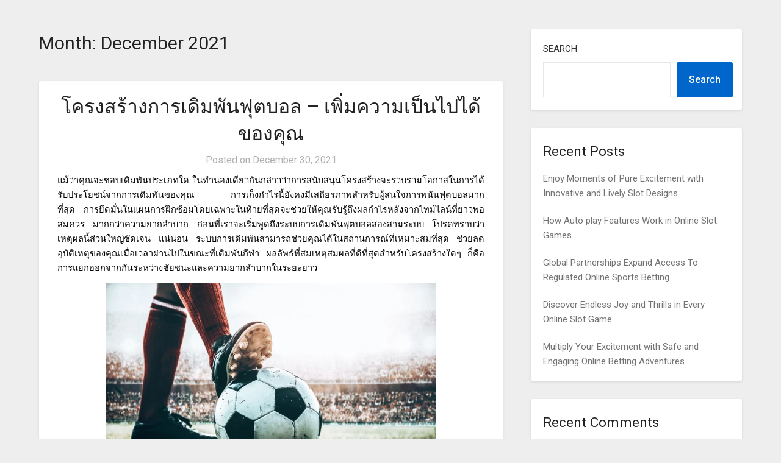

--- FILE ---
content_type: text/html; charset=UTF-8
request_url: http://active-base.net/2021/12
body_size: 135385
content:
<!doctype html>
<html lang="en-US">
<head>
	<meta charset="UTF-8">
	<meta name="viewport" content="width=device-width, initial-scale=1">
	<link rel="profile" href="http://gmpg.org/xfn/11">
	<title>December 2021 &#8211; Active Base</title>
<meta name='robots' content='max-image-preview:large' />
<link rel='dns-prefetch' href='//fonts.googleapis.com' />
<link rel="alternate" type="application/rss+xml" title="Active Base &raquo; Feed" href="http://active-base.net/feed" />
<link rel="alternate" type="application/rss+xml" title="Active Base &raquo; Comments Feed" href="http://active-base.net/comments/feed" />
<style id='wp-img-auto-sizes-contain-inline-css' type='text/css'>
img:is([sizes=auto i],[sizes^="auto," i]){contain-intrinsic-size:3000px 1500px}
/*# sourceURL=wp-img-auto-sizes-contain-inline-css */
</style>
<style id='wp-emoji-styles-inline-css' type='text/css'>

	img.wp-smiley, img.emoji {
		display: inline !important;
		border: none !important;
		box-shadow: none !important;
		height: 1em !important;
		width: 1em !important;
		margin: 0 0.07em !important;
		vertical-align: -0.1em !important;
		background: none !important;
		padding: 0 !important;
	}
/*# sourceURL=wp-emoji-styles-inline-css */
</style>
<style id='wp-block-library-inline-css' type='text/css'>
:root{--wp-block-synced-color:#7a00df;--wp-block-synced-color--rgb:122,0,223;--wp-bound-block-color:var(--wp-block-synced-color);--wp-editor-canvas-background:#ddd;--wp-admin-theme-color:#007cba;--wp-admin-theme-color--rgb:0,124,186;--wp-admin-theme-color-darker-10:#006ba1;--wp-admin-theme-color-darker-10--rgb:0,107,160.5;--wp-admin-theme-color-darker-20:#005a87;--wp-admin-theme-color-darker-20--rgb:0,90,135;--wp-admin-border-width-focus:2px}@media (min-resolution:192dpi){:root{--wp-admin-border-width-focus:1.5px}}.wp-element-button{cursor:pointer}:root .has-very-light-gray-background-color{background-color:#eee}:root .has-very-dark-gray-background-color{background-color:#313131}:root .has-very-light-gray-color{color:#eee}:root .has-very-dark-gray-color{color:#313131}:root .has-vivid-green-cyan-to-vivid-cyan-blue-gradient-background{background:linear-gradient(135deg,#00d084,#0693e3)}:root .has-purple-crush-gradient-background{background:linear-gradient(135deg,#34e2e4,#4721fb 50%,#ab1dfe)}:root .has-hazy-dawn-gradient-background{background:linear-gradient(135deg,#faaca8,#dad0ec)}:root .has-subdued-olive-gradient-background{background:linear-gradient(135deg,#fafae1,#67a671)}:root .has-atomic-cream-gradient-background{background:linear-gradient(135deg,#fdd79a,#004a59)}:root .has-nightshade-gradient-background{background:linear-gradient(135deg,#330968,#31cdcf)}:root .has-midnight-gradient-background{background:linear-gradient(135deg,#020381,#2874fc)}:root{--wp--preset--font-size--normal:16px;--wp--preset--font-size--huge:42px}.has-regular-font-size{font-size:1em}.has-larger-font-size{font-size:2.625em}.has-normal-font-size{font-size:var(--wp--preset--font-size--normal)}.has-huge-font-size{font-size:var(--wp--preset--font-size--huge)}.has-text-align-center{text-align:center}.has-text-align-left{text-align:left}.has-text-align-right{text-align:right}.has-fit-text{white-space:nowrap!important}#end-resizable-editor-section{display:none}.aligncenter{clear:both}.items-justified-left{justify-content:flex-start}.items-justified-center{justify-content:center}.items-justified-right{justify-content:flex-end}.items-justified-space-between{justify-content:space-between}.screen-reader-text{border:0;clip-path:inset(50%);height:1px;margin:-1px;overflow:hidden;padding:0;position:absolute;width:1px;word-wrap:normal!important}.screen-reader-text:focus{background-color:#ddd;clip-path:none;color:#444;display:block;font-size:1em;height:auto;left:5px;line-height:normal;padding:15px 23px 14px;text-decoration:none;top:5px;width:auto;z-index:100000}html :where(.has-border-color){border-style:solid}html :where([style*=border-top-color]){border-top-style:solid}html :where([style*=border-right-color]){border-right-style:solid}html :where([style*=border-bottom-color]){border-bottom-style:solid}html :where([style*=border-left-color]){border-left-style:solid}html :where([style*=border-width]){border-style:solid}html :where([style*=border-top-width]){border-top-style:solid}html :where([style*=border-right-width]){border-right-style:solid}html :where([style*=border-bottom-width]){border-bottom-style:solid}html :where([style*=border-left-width]){border-left-style:solid}html :where(img[class*=wp-image-]){height:auto;max-width:100%}:where(figure){margin:0 0 1em}html :where(.is-position-sticky){--wp-admin--admin-bar--position-offset:var(--wp-admin--admin-bar--height,0px)}@media screen and (max-width:600px){html :where(.is-position-sticky){--wp-admin--admin-bar--position-offset:0px}}

/*# sourceURL=wp-block-library-inline-css */
</style><style id='wp-block-archives-inline-css' type='text/css'>
.wp-block-archives{box-sizing:border-box}.wp-block-archives-dropdown label{display:block}
/*# sourceURL=http://active-base.net/wp-includes/blocks/archives/style.min.css */
</style>
<style id='wp-block-categories-inline-css' type='text/css'>
.wp-block-categories{box-sizing:border-box}.wp-block-categories.alignleft{margin-right:2em}.wp-block-categories.alignright{margin-left:2em}.wp-block-categories.wp-block-categories-dropdown.aligncenter{text-align:center}.wp-block-categories .wp-block-categories__label{display:block;width:100%}
/*# sourceURL=http://active-base.net/wp-includes/blocks/categories/style.min.css */
</style>
<style id='wp-block-heading-inline-css' type='text/css'>
h1:where(.wp-block-heading).has-background,h2:where(.wp-block-heading).has-background,h3:where(.wp-block-heading).has-background,h4:where(.wp-block-heading).has-background,h5:where(.wp-block-heading).has-background,h6:where(.wp-block-heading).has-background{padding:1.25em 2.375em}h1.has-text-align-left[style*=writing-mode]:where([style*=vertical-lr]),h1.has-text-align-right[style*=writing-mode]:where([style*=vertical-rl]),h2.has-text-align-left[style*=writing-mode]:where([style*=vertical-lr]),h2.has-text-align-right[style*=writing-mode]:where([style*=vertical-rl]),h3.has-text-align-left[style*=writing-mode]:where([style*=vertical-lr]),h3.has-text-align-right[style*=writing-mode]:where([style*=vertical-rl]),h4.has-text-align-left[style*=writing-mode]:where([style*=vertical-lr]),h4.has-text-align-right[style*=writing-mode]:where([style*=vertical-rl]),h5.has-text-align-left[style*=writing-mode]:where([style*=vertical-lr]),h5.has-text-align-right[style*=writing-mode]:where([style*=vertical-rl]),h6.has-text-align-left[style*=writing-mode]:where([style*=vertical-lr]),h6.has-text-align-right[style*=writing-mode]:where([style*=vertical-rl]){rotate:180deg}
/*# sourceURL=http://active-base.net/wp-includes/blocks/heading/style.min.css */
</style>
<style id='wp-block-latest-comments-inline-css' type='text/css'>
ol.wp-block-latest-comments{box-sizing:border-box;margin-left:0}:where(.wp-block-latest-comments:not([style*=line-height] .wp-block-latest-comments__comment)){line-height:1.1}:where(.wp-block-latest-comments:not([style*=line-height] .wp-block-latest-comments__comment-excerpt p)){line-height:1.8}.has-dates :where(.wp-block-latest-comments:not([style*=line-height])),.has-excerpts :where(.wp-block-latest-comments:not([style*=line-height])){line-height:1.5}.wp-block-latest-comments .wp-block-latest-comments{padding-left:0}.wp-block-latest-comments__comment{list-style:none;margin-bottom:1em}.has-avatars .wp-block-latest-comments__comment{list-style:none;min-height:2.25em}.has-avatars .wp-block-latest-comments__comment .wp-block-latest-comments__comment-excerpt,.has-avatars .wp-block-latest-comments__comment .wp-block-latest-comments__comment-meta{margin-left:3.25em}.wp-block-latest-comments__comment-excerpt p{font-size:.875em;margin:.36em 0 1.4em}.wp-block-latest-comments__comment-date{display:block;font-size:.75em}.wp-block-latest-comments .avatar,.wp-block-latest-comments__comment-avatar{border-radius:1.5em;display:block;float:left;height:2.5em;margin-right:.75em;width:2.5em}.wp-block-latest-comments[class*=-font-size] a,.wp-block-latest-comments[style*=font-size] a{font-size:inherit}
/*# sourceURL=http://active-base.net/wp-includes/blocks/latest-comments/style.min.css */
</style>
<style id='wp-block-latest-posts-inline-css' type='text/css'>
.wp-block-latest-posts{box-sizing:border-box}.wp-block-latest-posts.alignleft{margin-right:2em}.wp-block-latest-posts.alignright{margin-left:2em}.wp-block-latest-posts.wp-block-latest-posts__list{list-style:none}.wp-block-latest-posts.wp-block-latest-posts__list li{clear:both;overflow-wrap:break-word}.wp-block-latest-posts.is-grid{display:flex;flex-wrap:wrap}.wp-block-latest-posts.is-grid li{margin:0 1.25em 1.25em 0;width:100%}@media (min-width:600px){.wp-block-latest-posts.columns-2 li{width:calc(50% - .625em)}.wp-block-latest-posts.columns-2 li:nth-child(2n){margin-right:0}.wp-block-latest-posts.columns-3 li{width:calc(33.33333% - .83333em)}.wp-block-latest-posts.columns-3 li:nth-child(3n){margin-right:0}.wp-block-latest-posts.columns-4 li{width:calc(25% - .9375em)}.wp-block-latest-posts.columns-4 li:nth-child(4n){margin-right:0}.wp-block-latest-posts.columns-5 li{width:calc(20% - 1em)}.wp-block-latest-posts.columns-5 li:nth-child(5n){margin-right:0}.wp-block-latest-posts.columns-6 li{width:calc(16.66667% - 1.04167em)}.wp-block-latest-posts.columns-6 li:nth-child(6n){margin-right:0}}:root :where(.wp-block-latest-posts.is-grid){padding:0}:root :where(.wp-block-latest-posts.wp-block-latest-posts__list){padding-left:0}.wp-block-latest-posts__post-author,.wp-block-latest-posts__post-date{display:block;font-size:.8125em}.wp-block-latest-posts__post-excerpt,.wp-block-latest-posts__post-full-content{margin-bottom:1em;margin-top:.5em}.wp-block-latest-posts__featured-image a{display:inline-block}.wp-block-latest-posts__featured-image img{height:auto;max-width:100%;width:auto}.wp-block-latest-posts__featured-image.alignleft{float:left;margin-right:1em}.wp-block-latest-posts__featured-image.alignright{float:right;margin-left:1em}.wp-block-latest-posts__featured-image.aligncenter{margin-bottom:1em;text-align:center}
/*# sourceURL=http://active-base.net/wp-includes/blocks/latest-posts/style.min.css */
</style>
<style id='wp-block-search-inline-css' type='text/css'>
.wp-block-search__button{margin-left:10px;word-break:normal}.wp-block-search__button.has-icon{line-height:0}.wp-block-search__button svg{height:1.25em;min-height:24px;min-width:24px;width:1.25em;fill:currentColor;vertical-align:text-bottom}:where(.wp-block-search__button){border:1px solid #ccc;padding:6px 10px}.wp-block-search__inside-wrapper{display:flex;flex:auto;flex-wrap:nowrap;max-width:100%}.wp-block-search__label{width:100%}.wp-block-search.wp-block-search__button-only .wp-block-search__button{box-sizing:border-box;display:flex;flex-shrink:0;justify-content:center;margin-left:0;max-width:100%}.wp-block-search.wp-block-search__button-only .wp-block-search__inside-wrapper{min-width:0!important;transition-property:width}.wp-block-search.wp-block-search__button-only .wp-block-search__input{flex-basis:100%;transition-duration:.3s}.wp-block-search.wp-block-search__button-only.wp-block-search__searchfield-hidden,.wp-block-search.wp-block-search__button-only.wp-block-search__searchfield-hidden .wp-block-search__inside-wrapper{overflow:hidden}.wp-block-search.wp-block-search__button-only.wp-block-search__searchfield-hidden .wp-block-search__input{border-left-width:0!important;border-right-width:0!important;flex-basis:0;flex-grow:0;margin:0;min-width:0!important;padding-left:0!important;padding-right:0!important;width:0!important}:where(.wp-block-search__input){appearance:none;border:1px solid #949494;flex-grow:1;font-family:inherit;font-size:inherit;font-style:inherit;font-weight:inherit;letter-spacing:inherit;line-height:inherit;margin-left:0;margin-right:0;min-width:3rem;padding:8px;text-decoration:unset!important;text-transform:inherit}:where(.wp-block-search__button-inside .wp-block-search__inside-wrapper){background-color:#fff;border:1px solid #949494;box-sizing:border-box;padding:4px}:where(.wp-block-search__button-inside .wp-block-search__inside-wrapper) .wp-block-search__input{border:none;border-radius:0;padding:0 4px}:where(.wp-block-search__button-inside .wp-block-search__inside-wrapper) .wp-block-search__input:focus{outline:none}:where(.wp-block-search__button-inside .wp-block-search__inside-wrapper) :where(.wp-block-search__button){padding:4px 8px}.wp-block-search.aligncenter .wp-block-search__inside-wrapper{margin:auto}.wp-block[data-align=right] .wp-block-search.wp-block-search__button-only .wp-block-search__inside-wrapper{float:right}
/*# sourceURL=http://active-base.net/wp-includes/blocks/search/style.min.css */
</style>
<style id='wp-block-group-inline-css' type='text/css'>
.wp-block-group{box-sizing:border-box}:where(.wp-block-group.wp-block-group-is-layout-constrained){position:relative}
/*# sourceURL=http://active-base.net/wp-includes/blocks/group/style.min.css */
</style>
<style id='global-styles-inline-css' type='text/css'>
:root{--wp--preset--aspect-ratio--square: 1;--wp--preset--aspect-ratio--4-3: 4/3;--wp--preset--aspect-ratio--3-4: 3/4;--wp--preset--aspect-ratio--3-2: 3/2;--wp--preset--aspect-ratio--2-3: 2/3;--wp--preset--aspect-ratio--16-9: 16/9;--wp--preset--aspect-ratio--9-16: 9/16;--wp--preset--color--black: #000000;--wp--preset--color--cyan-bluish-gray: #abb8c3;--wp--preset--color--white: #ffffff;--wp--preset--color--pale-pink: #f78da7;--wp--preset--color--vivid-red: #cf2e2e;--wp--preset--color--luminous-vivid-orange: #ff6900;--wp--preset--color--luminous-vivid-amber: #fcb900;--wp--preset--color--light-green-cyan: #7bdcb5;--wp--preset--color--vivid-green-cyan: #00d084;--wp--preset--color--pale-cyan-blue: #8ed1fc;--wp--preset--color--vivid-cyan-blue: #0693e3;--wp--preset--color--vivid-purple: #9b51e0;--wp--preset--gradient--vivid-cyan-blue-to-vivid-purple: linear-gradient(135deg,rgb(6,147,227) 0%,rgb(155,81,224) 100%);--wp--preset--gradient--light-green-cyan-to-vivid-green-cyan: linear-gradient(135deg,rgb(122,220,180) 0%,rgb(0,208,130) 100%);--wp--preset--gradient--luminous-vivid-amber-to-luminous-vivid-orange: linear-gradient(135deg,rgb(252,185,0) 0%,rgb(255,105,0) 100%);--wp--preset--gradient--luminous-vivid-orange-to-vivid-red: linear-gradient(135deg,rgb(255,105,0) 0%,rgb(207,46,46) 100%);--wp--preset--gradient--very-light-gray-to-cyan-bluish-gray: linear-gradient(135deg,rgb(238,238,238) 0%,rgb(169,184,195) 100%);--wp--preset--gradient--cool-to-warm-spectrum: linear-gradient(135deg,rgb(74,234,220) 0%,rgb(151,120,209) 20%,rgb(207,42,186) 40%,rgb(238,44,130) 60%,rgb(251,105,98) 80%,rgb(254,248,76) 100%);--wp--preset--gradient--blush-light-purple: linear-gradient(135deg,rgb(255,206,236) 0%,rgb(152,150,240) 100%);--wp--preset--gradient--blush-bordeaux: linear-gradient(135deg,rgb(254,205,165) 0%,rgb(254,45,45) 50%,rgb(107,0,62) 100%);--wp--preset--gradient--luminous-dusk: linear-gradient(135deg,rgb(255,203,112) 0%,rgb(199,81,192) 50%,rgb(65,88,208) 100%);--wp--preset--gradient--pale-ocean: linear-gradient(135deg,rgb(255,245,203) 0%,rgb(182,227,212) 50%,rgb(51,167,181) 100%);--wp--preset--gradient--electric-grass: linear-gradient(135deg,rgb(202,248,128) 0%,rgb(113,206,126) 100%);--wp--preset--gradient--midnight: linear-gradient(135deg,rgb(2,3,129) 0%,rgb(40,116,252) 100%);--wp--preset--font-size--small: 13px;--wp--preset--font-size--medium: 20px;--wp--preset--font-size--large: 36px;--wp--preset--font-size--x-large: 42px;--wp--preset--spacing--20: 0.44rem;--wp--preset--spacing--30: 0.67rem;--wp--preset--spacing--40: 1rem;--wp--preset--spacing--50: 1.5rem;--wp--preset--spacing--60: 2.25rem;--wp--preset--spacing--70: 3.38rem;--wp--preset--spacing--80: 5.06rem;--wp--preset--shadow--natural: 6px 6px 9px rgba(0, 0, 0, 0.2);--wp--preset--shadow--deep: 12px 12px 50px rgba(0, 0, 0, 0.4);--wp--preset--shadow--sharp: 6px 6px 0px rgba(0, 0, 0, 0.2);--wp--preset--shadow--outlined: 6px 6px 0px -3px rgb(255, 255, 255), 6px 6px rgb(0, 0, 0);--wp--preset--shadow--crisp: 6px 6px 0px rgb(0, 0, 0);}:where(.is-layout-flex){gap: 0.5em;}:where(.is-layout-grid){gap: 0.5em;}body .is-layout-flex{display: flex;}.is-layout-flex{flex-wrap: wrap;align-items: center;}.is-layout-flex > :is(*, div){margin: 0;}body .is-layout-grid{display: grid;}.is-layout-grid > :is(*, div){margin: 0;}:where(.wp-block-columns.is-layout-flex){gap: 2em;}:where(.wp-block-columns.is-layout-grid){gap: 2em;}:where(.wp-block-post-template.is-layout-flex){gap: 1.25em;}:where(.wp-block-post-template.is-layout-grid){gap: 1.25em;}.has-black-color{color: var(--wp--preset--color--black) !important;}.has-cyan-bluish-gray-color{color: var(--wp--preset--color--cyan-bluish-gray) !important;}.has-white-color{color: var(--wp--preset--color--white) !important;}.has-pale-pink-color{color: var(--wp--preset--color--pale-pink) !important;}.has-vivid-red-color{color: var(--wp--preset--color--vivid-red) !important;}.has-luminous-vivid-orange-color{color: var(--wp--preset--color--luminous-vivid-orange) !important;}.has-luminous-vivid-amber-color{color: var(--wp--preset--color--luminous-vivid-amber) !important;}.has-light-green-cyan-color{color: var(--wp--preset--color--light-green-cyan) !important;}.has-vivid-green-cyan-color{color: var(--wp--preset--color--vivid-green-cyan) !important;}.has-pale-cyan-blue-color{color: var(--wp--preset--color--pale-cyan-blue) !important;}.has-vivid-cyan-blue-color{color: var(--wp--preset--color--vivid-cyan-blue) !important;}.has-vivid-purple-color{color: var(--wp--preset--color--vivid-purple) !important;}.has-black-background-color{background-color: var(--wp--preset--color--black) !important;}.has-cyan-bluish-gray-background-color{background-color: var(--wp--preset--color--cyan-bluish-gray) !important;}.has-white-background-color{background-color: var(--wp--preset--color--white) !important;}.has-pale-pink-background-color{background-color: var(--wp--preset--color--pale-pink) !important;}.has-vivid-red-background-color{background-color: var(--wp--preset--color--vivid-red) !important;}.has-luminous-vivid-orange-background-color{background-color: var(--wp--preset--color--luminous-vivid-orange) !important;}.has-luminous-vivid-amber-background-color{background-color: var(--wp--preset--color--luminous-vivid-amber) !important;}.has-light-green-cyan-background-color{background-color: var(--wp--preset--color--light-green-cyan) !important;}.has-vivid-green-cyan-background-color{background-color: var(--wp--preset--color--vivid-green-cyan) !important;}.has-pale-cyan-blue-background-color{background-color: var(--wp--preset--color--pale-cyan-blue) !important;}.has-vivid-cyan-blue-background-color{background-color: var(--wp--preset--color--vivid-cyan-blue) !important;}.has-vivid-purple-background-color{background-color: var(--wp--preset--color--vivid-purple) !important;}.has-black-border-color{border-color: var(--wp--preset--color--black) !important;}.has-cyan-bluish-gray-border-color{border-color: var(--wp--preset--color--cyan-bluish-gray) !important;}.has-white-border-color{border-color: var(--wp--preset--color--white) !important;}.has-pale-pink-border-color{border-color: var(--wp--preset--color--pale-pink) !important;}.has-vivid-red-border-color{border-color: var(--wp--preset--color--vivid-red) !important;}.has-luminous-vivid-orange-border-color{border-color: var(--wp--preset--color--luminous-vivid-orange) !important;}.has-luminous-vivid-amber-border-color{border-color: var(--wp--preset--color--luminous-vivid-amber) !important;}.has-light-green-cyan-border-color{border-color: var(--wp--preset--color--light-green-cyan) !important;}.has-vivid-green-cyan-border-color{border-color: var(--wp--preset--color--vivid-green-cyan) !important;}.has-pale-cyan-blue-border-color{border-color: var(--wp--preset--color--pale-cyan-blue) !important;}.has-vivid-cyan-blue-border-color{border-color: var(--wp--preset--color--vivid-cyan-blue) !important;}.has-vivid-purple-border-color{border-color: var(--wp--preset--color--vivid-purple) !important;}.has-vivid-cyan-blue-to-vivid-purple-gradient-background{background: var(--wp--preset--gradient--vivid-cyan-blue-to-vivid-purple) !important;}.has-light-green-cyan-to-vivid-green-cyan-gradient-background{background: var(--wp--preset--gradient--light-green-cyan-to-vivid-green-cyan) !important;}.has-luminous-vivid-amber-to-luminous-vivid-orange-gradient-background{background: var(--wp--preset--gradient--luminous-vivid-amber-to-luminous-vivid-orange) !important;}.has-luminous-vivid-orange-to-vivid-red-gradient-background{background: var(--wp--preset--gradient--luminous-vivid-orange-to-vivid-red) !important;}.has-very-light-gray-to-cyan-bluish-gray-gradient-background{background: var(--wp--preset--gradient--very-light-gray-to-cyan-bluish-gray) !important;}.has-cool-to-warm-spectrum-gradient-background{background: var(--wp--preset--gradient--cool-to-warm-spectrum) !important;}.has-blush-light-purple-gradient-background{background: var(--wp--preset--gradient--blush-light-purple) !important;}.has-blush-bordeaux-gradient-background{background: var(--wp--preset--gradient--blush-bordeaux) !important;}.has-luminous-dusk-gradient-background{background: var(--wp--preset--gradient--luminous-dusk) !important;}.has-pale-ocean-gradient-background{background: var(--wp--preset--gradient--pale-ocean) !important;}.has-electric-grass-gradient-background{background: var(--wp--preset--gradient--electric-grass) !important;}.has-midnight-gradient-background{background: var(--wp--preset--gradient--midnight) !important;}.has-small-font-size{font-size: var(--wp--preset--font-size--small) !important;}.has-medium-font-size{font-size: var(--wp--preset--font-size--medium) !important;}.has-large-font-size{font-size: var(--wp--preset--font-size--large) !important;}.has-x-large-font-size{font-size: var(--wp--preset--font-size--x-large) !important;}
/*# sourceURL=global-styles-inline-css */
</style>

<style id='classic-theme-styles-inline-css' type='text/css'>
/*! This file is auto-generated */
.wp-block-button__link{color:#fff;background-color:#32373c;border-radius:9999px;box-shadow:none;text-decoration:none;padding:calc(.667em + 2px) calc(1.333em + 2px);font-size:1.125em}.wp-block-file__button{background:#32373c;color:#fff;text-decoration:none}
/*# sourceURL=/wp-includes/css/classic-themes.min.css */
</style>
<link rel='stylesheet' id='parente2-style-css' href='http://active-base.net/wp-content/themes/businessly/style.css?ver=6.9' type='text/css' media='all' />
<link rel='stylesheet' id='childe2-style-css' href='http://active-base.net/wp-content/themes/Businesslychild/style.css?ver=6.9' type='text/css' media='all' />
<link rel='stylesheet' id='font-awesome-css' href='http://active-base.net/wp-content/themes/businessly/css/font-awesome.min.css?ver=6.9' type='text/css' media='all' />
<link rel='stylesheet' id='businessly-style-css' href='http://active-base.net/wp-content/themes/Businesslychild/style.css?ver=6.9' type='text/css' media='all' />
<link rel='stylesheet' id='businessly-google-fonts-css' href='//fonts.googleapis.com/css?family=Roboto%3A300%2C400%2C500&#038;ver=6.9' type='text/css' media='all' />
<script type="text/javascript" src="http://active-base.net/wp-includes/js/jquery/jquery.min.js?ver=3.7.1" id="jquery-core-js"></script>
<script type="text/javascript" src="http://active-base.net/wp-includes/js/jquery/jquery-migrate.min.js?ver=3.4.1" id="jquery-migrate-js"></script>
<link rel="https://api.w.org/" href="http://active-base.net/wp-json/" /><link rel="EditURI" type="application/rsd+xml" title="RSD" href="http://active-base.net/xmlrpc.php?rsd" />
<meta name="generator" content="WordPress 6.9" />

		<style type="text/css">
		body, .site, .swidgets-wrap h3, .post-data-text { background: ; }
		.site-title a, .site-description { color: ; }
		.sheader { background-color:  !important; }
		.main-navigation ul li a, .main-navigation ul li .sub-arrow, .super-menu .toggle-mobile-menu,.toggle-mobile-menu:before, .mobile-menu-active .smenu-hide { color: ; }
		#smobile-menu.show .main-navigation ul ul.children.active, #smobile-menu.show .main-navigation ul ul.sub-menu.active, #smobile-menu.show .main-navigation ul li, .smenu-hide.toggle-mobile-menu.menu-toggle, #smobile-menu.show .main-navigation ul li, .primary-menu ul li ul.children li, .primary-menu ul li ul.sub-menu li, .primary-menu .pmenu, .super-menu { border-color: ; border-bottom-color: ; }
		#secondary .widget h3, #secondary .widget h3 a, #secondary .widget h4, #secondary .widget h1, #secondary .widget h2, #secondary .widget h5, #secondary .widget h6, #secondary .widget h4 a { color: ; }
		#secondary .widget a, #secondary a, #secondary .widget li a , #secondary span.sub-arrow{ color: ; }
		#secondary, #secondary .widget, #secondary .widget p, #secondary .widget li, .widget time.rpwe-time.published { color: ; }
		#secondary .swidgets-wrap, #secondary .widget ul li, .featured-sidebar .search-field { border-color: ; }
		.site-info, .footer-column-three input.search-submit, .footer-column-three p, .footer-column-three li, .footer-column-three td, .footer-column-three th, .footer-column-three caption { color: ; }
		.footer-column-three h3, .footer-column-three h4, .footer-column-three h5, .footer-column-three h6, .footer-column-three h1, .footer-column-three h2, .footer-column-three h4, .footer-column-three h3 a { color: ; }
		.footer-column-three a, .footer-column-three li a, .footer-column-three .widget a, .footer-column-three .sub-arrow { color: ; }
		.footer-column-three h3:after { background: ; }
		.site-info, .widget ul li, .footer-column-three input.search-field, .footer-column-three input.search-submit { border-color: ; }
		.site-footer { background-color: ; }
		.content-wrapper h2.entry-title a, .content-wrapper h2.entry-title a:hover, .content-wrapper h2.entry-title a:active, .content-wrapper h2.entry-title a:focus, .archive .page-header h1, .blogposts-list h2 a, .blogposts-list h2 a:hover, .blogposts-list h2 a:active, .search-results h1.page-title { color: ; }
		.blogposts-list .post-data-text, .blogposts-list .post-data-text a, .content-wrapper .post-data-text *{ color: ; }
		.blogposts-list p { color: ; }
		.page-numbers li a, .blogposts-list .blogpost-button { background: ; }
		.page-numbers li a, .blogposts-list .blogpost-button, span.page-numbers.dots, .page-numbers.current, .page-numbers li a:hover { color: ; }
		.archive .page-header h1, .search-results h1.page-title, .blogposts-list.fbox, span.page-numbers.dots, .page-numbers li a, .page-numbers.current { border-color: ; }
		.blogposts-list .post-data-divider { background: ; }
		.page .comments-area .comment-author, .page .comments-area .comment-author a, .page .comments-area .comments-title, .page .content-area h1, .page .content-area h2, .page .content-area h3, .page .content-area h4, .page .content-area h5, .page .content-area h6, .page .content-area th, .single  .comments-area .comment-author, .single .comments-area .comment-author a, .single .comments-area .comments-title, .single .content-area h1, .single .content-area h2, .single .content-area h3, .single .content-area h4, .single .content-area h5, .single .content-area h6, .single .content-area th, .search-no-results h1, .error404 h1 { color: ; }
		.single .post-data-text, .page .post-data-text, .page .post-data-text a, .single .post-data-text a, .comments-area .comment-meta .comment-metadata a, .single .post-data-text * { color: ; }
		.page .content-area p, .page article, .page .content-area table, .page .content-area dd, .page .content-area dt, .page .content-area address, .page .content-area .entry-content, .page .content-area li, .page .content-area ol, .single .content-area p, .single article, .single .content-area table, .single .content-area dd, .single .content-area dt, .single .content-area address, .single .entry-content, .single .content-area li, .single .content-area ol, .search-no-results .page-content p { color: ; }
		.single .entry-content a, .page .entry-content a, .comment-content a, .comments-area .reply a, .logged-in-as a, .comments-area .comment-respond a { color: ; }
		.comments-area p.form-submit input { background: ; }
		.error404 .page-content p, .error404 input.search-submit, .search-no-results input.search-submit { color: ; }
		.page .comments-area, .page article.fbox, .page article tr, .page .comments-area ol.comment-list ol.children li, .page .comments-area ol.comment-list .comment, .single .comments-area, .single article.fbox, .single article tr, .comments-area ol.comment-list ol.children li, .comments-area ol.comment-list .comment, .error404 main#main, .error404 .search-form label, .search-no-results .search-form label, .error404 input.search-submit, .search-no-results input.search-submit, .error404 main#main, .search-no-results section.fbox.no-results.not-found{ border-color: ; }
		.single .post-data-divider, .page .post-data-divider { background: ; }
		.single .comments-area p.form-submit input, .page .comments-area p.form-submit input { color: ; }
		.bottom-header-wrapper { padding-top: px; }
		.bottom-header-wrapper { padding-bottom: px; }
		.bottom-header-wrapper { background: ; }
		.bottom-header-wrapper *{ color: ; }
		.header-widget a, .header-widget li a, .header-widget i.fa { color: ; }
		.header-widget, .header-widget p, .header-widget li, .header-widget .textwidget { color: ; }
		.header-widget .widget-title, .header-widget h1, .header-widget h3, .header-widget h2, .header-widget h4, .header-widget h5, .header-widget h6{ color: ; }
		.header-widget.swidgets-wrap, .header-widget ul li, .header-widget .search-field { border-color: ; }
		.bottom-header-title, .bottom-header-paragraph{ color: ; }
		#secondary .widget-title-lines:after, #secondary .widget-title-lines:before { background: ; }
		.header-widgets-wrapper .swidgets-wrap{ background: ; }
		.top-nav-wrapper, .primary-menu .pmenu, .super-menu, #smobile-menu, .primary-menu ul li ul.children, .primary-menu ul li ul.sub-menu { background-color: ; }
		#secondary .widget{ background: ; }
		#secondary .swidget { border-color: ; }
		.archive article.fbox, .search-results article.fbox, .blog article.fbox { background: ; }
		.comments-area, .single article.fbox, .page article.fbox { background: ; }
		</style>
		<style type="text/css">


	.bottom-header-wrapper .logo-container .logofont {
		color: #fff;
	}
	.bottom-header-wrapper .logo-container .logofont {
		border-color:#fff;
	}
	
	http://active-base.net/wp-content/themes/businessly/img/bg-img-2.jpg"
			.bottom-header-wrapper .logo-container .logofont {
			color: #fff;
		}
		.bottom-header-wrapper .logo-container .logofont {
			border-color:#fff;
		}
	</style>
</head>

<body class="archive date wp-theme-businessly wp-child-theme-Businesslychild hfeed header-image">
	     <a class="skip-link screen-reader-text" href="#content">
Skip to content</a>

	<div id="page" class="site">

			


		<!--Nav start-->

		<header id="masthead" class="sheader site-header clearfix">
			<nav id="primary-site-navigation" class="primary-menu main-navigation clearfix">

				<a href="#" id="pull" class="smenu-hide toggle-mobile-menu menu-toggle" aria-controls="secondary-menu" aria-expanded="false">Menu</a>
				<div class="top-nav-wrapper">
					<div class="content-wrap">
						<div class="center-main-menu">
							<div id="primary-menu" class="pmenu"></div>
							</div>
						</div>
					</div>
				</nav>

				<div class="super-menu clearfix">
					<div class="super-menu-inner">
						<a href="#" id="pull" class="toggle-mobile-menu menu-toggle" aria-controls="secondary-menu" aria-expanded="false">

															<a class="logofont" href="http://active-base.net/" rel="home">Active Base</a>
													</a>
					</div>
				</div>
				<div id="mobile-menu-overlay"></div>
			</header>
			<!--Nav end-->

			<div class="content-wrap">
					<!-- Upper widgets -->
					<div class="header-widgets-wrapper">
						
						
											</div>
					<!-- / Upper widgets -->


			</div>

			<div id="content" class="site-content clearfix">
				<div class="content-wrap">

	<div id="primary" class="featured-content content-area">
		<main id="main" class="site-main all-blog-articles">

		
			<header class="fbox page-header">
				<h1 class="page-title">Month: <span>December 2021</span></h1>			</header><!-- .page-header -->

			
<article id="post-799" class="posts-entry fbox blogposts-list post-799 post type-post status-publish format-standard hentry category-betting">
		<div class="no-featured-img-box">
		<div class="content-wrapper">
		<header class="entry-header">
			<h2 class="entry-title"><a href="http://active-base.net/betting/%e0%b9%82%e0%b8%84%e0%b8%a3%e0%b8%87%e0%b8%aa%e0%b8%a3%e0%b9%89%e0%b8%b2%e0%b8%87%e0%b8%81%e0%b8%b2%e0%b8%a3%e0%b9%80%e0%b8%94%e0%b8%b4%e0%b8%a1%e0%b8%9e%e0%b8%b1%e0%b8%99%e0%b8%9f%e0%b8%b8%e0%b8%95.htm" rel="bookmark">โครงสร้างการเดิมพันฟุตบอล &#8211; เพิ่มความเป็นไปได้ของคุณ</a></h2>			<div class="entry-meta">
				<div class="blog-data-wrapper">
					<div class="post-data-divider"></div>
					<div class="post-data-positioning">
						<div class="post-data-text">
							<span class="posted-on">Posted on <a href="http://active-base.net/betting/%e0%b9%82%e0%b8%84%e0%b8%a3%e0%b8%87%e0%b8%aa%e0%b8%a3%e0%b9%89%e0%b8%b2%e0%b8%87%e0%b8%81%e0%b8%b2%e0%b8%a3%e0%b9%80%e0%b8%94%e0%b8%b4%e0%b8%a1%e0%b8%9e%e0%b8%b1%e0%b8%99%e0%b8%9f%e0%b8%b8%e0%b8%95.htm" rel="bookmark"><time class="entry-date published" datetime="2021-12-30T10:37:31+00:00">December 30, 2021</time><time class="updated" datetime="2022-01-04T10:47:14+00:00">January 4, 2022</time></a></span><span class="byline"> </span>						</div>
					</div>
				</div>
			</div><!-- .entry-meta -->
					</header><!-- .entry-header -->

		<div class="entry-content">
			<p style="margin: 0in 0in 10pt; text-align: justify;"><span style="font-size: 11.0pt; font-family: 'Tahoma','sans-serif'; color: black;">แม้ว่าคุณจะชอบเดิมพันประเภทใด</span> <span style="font-size: 11.0pt; font-family: 'Tahoma','sans-serif'; color: black;">ในทำนองเดียวกันกล่าวว่าการสนับสนุนโครงสร้างจะรวบรวมโอกาสในการได้รับประโยชน์จากการเดิมพันของคุณ</span><span style="font-size: 11.0pt; font-family: 'Calibri','sans-serif'; color: black;"> </span><span style="font-size: 11.0pt; font-family: 'Tahoma','sans-serif'; color: black;">การเก็งกำไรนี้ยังคงมีเสถียรภาพสำหรับผู้สนใจการพนันฟุตบอลมากที่สุด</span><span style="font-size: 11.0pt; font-family: 'Calibri','sans-serif'; color: black;"> </span><span style="font-size: 11.0pt; font-family: 'Tahoma','sans-serif'; color: black;">การยึดมั่นในแผนการฝึกซ้อมโดยเฉพาะในท้ายที่สุดจะช่วยให้คุณรับรู้ถึงผลกำไรหลังจากไทม์ไลน์ที่ยาวพอสมควร</span> <span style="font-size: 11.0pt; font-family: 'Tahoma','sans-serif'; color: black;">มากกว่าความยากลำบาก</span><span style="font-size: 11.0pt; font-family: 'Calibri','sans-serif'; color: black;"> </span><span style="font-size: 11.0pt; font-family: 'Tahoma','sans-serif'; color: black;">ก่อนที่เราจะเริ่มพูดถึงระบบการเดิมพันฟุตบอลสองสามระบบ</span> <span style="font-size: 11.0pt; font-family: 'Tahoma','sans-serif'; color: black;">โปรดทราบว่าเหตุผลนี้ส่วนใหญ่ชัดเจน</span><span style="font-size: 11.0pt; font-family: 'Calibri','sans-serif'; color: black;"> </span><span style="font-size: 11.0pt; font-family: 'Tahoma','sans-serif'; color: black;">แน่นอน</span> <span style="font-size: 11.0pt; font-family: 'Tahoma','sans-serif'; color: black;">ระบบการเดิมพันสามารถช่วยคุณได้ในสถานการณ์ที่เหมาะสมที่สุด</span> <span style="font-size: 11.0pt; font-family: 'Tahoma','sans-serif'; color: black;">ช่วยลดอุบัติเหตุของคุณเมื่อเวลาผ่านไปในขณะที่เดิมพันกีฬา</span><span style="font-size: 11.0pt; font-family: 'Calibri','sans-serif'; color: black;"> </span><span style="font-size: 11.0pt; font-family: 'Tahoma','sans-serif'; color: black;">ผลลัพธ์ที่สมเหตุสมผลที่ดีที่สุดสำหรับโครงสร้างใดๆ</span> <span style="font-size: 11.0pt; font-family: 'Tahoma','sans-serif'; color: black;">ก็คือการแยกออกจากกันระหว่างชัยชนะและความยากลำบากในระยะยาว</span></p>
<p><img fetchpriority="high" decoding="async" class="aligncenter  wp-image-802" src="http://active-base.net/wp-content/uploads/2021/12/iStock-992892836-1-1024x576.webp" alt="football betting" width="540" height="304" srcset="http://active-base.net/wp-content/uploads/2021/12/iStock-992892836-1-1024x576.webp 1024w, http://active-base.net/wp-content/uploads/2021/12/iStock-992892836-1-300x169.webp 300w, http://active-base.net/wp-content/uploads/2021/12/iStock-992892836-1-768x432.webp 768w, http://active-base.net/wp-content/uploads/2021/12/iStock-992892836-1-1536x864.webp 1536w, http://active-base.net/wp-content/uploads/2021/12/iStock-992892836-1-2048x1152.webp 2048w, http://active-base.net/wp-content/uploads/2021/12/iStock-992892836-1-850x478.webp 850w" sizes="(max-width: 540px) 100vw, 540px" /></p>
<p style="margin: 0in 0in 10pt; text-align: justify;"><span style="font-size: 11.0pt; font-family: 'Tahoma','sans-serif'; color: black;">ความชอบธรรมสำหรับสิ่งนี้จะลดลงถึงผู้เชี่ยวชาญ</span> <span style="font-size: 11.0pt; font-family: 'Tahoma','sans-serif'; color: black;">โดยที่เราหมายถึงผู้เชี่ยวชาญที่เพิ่มจำนวนมหาศาลอย่างแท้จริงตลอดทั้งเดือนอย่างต่อเนื่องตั้งแต่เริ่มต้นในการเดิมพันฟุตบอล</span><span style="font-size: 11.0pt; font-family: 'Calibri','sans-serif'; color: black;"> </span><span style="font-size: 11.0pt; font-family: 'Tahoma','sans-serif'; color: black;">ผู้เชี่ยวชาญเหล่านั้นชัดเจนว่าเป็นเจ้ามือรับแทง</span><span style="font-size: 11.0pt; font-family: 'Calibri','sans-serif'; color: black;"> </span><span style="font-size: 11.0pt; font-family: 'Tahoma','sans-serif'; color: black;">ด้วยการใช้การประเมินจริง</span> <span style="font-size: 11.0pt; font-family: 'Tahoma','sans-serif'; color: black;">เจ้ามือรับแทงพนันสามารถแยกแยะได้ว่าระบบการเดิมพันใดที่นักพนันใช้อยู่ในปัจจุบัน</span> <span style="font-size: 11.0pt; font-family: 'Tahoma','sans-serif'; color: black;">และส่วนใหญ่เปลี่ยนความเป็นไปได้ในลักษณะเดียวกัน</span><span style="font-size: 11.0pt; font-family: 'Calibri','sans-serif'; color: black;"> </span><span style="font-size: 11.0pt; font-family: 'Tahoma','sans-serif'; color: black;">พวกเขาอาจทำให้เกมในบ้านแยกการเดิมพันที่คุ้มราคาเพื่อตรวจสอบหรือเริ่มเปลี่ยนบรรทัด</span><span style="font-size: 11.0pt; font-family: 'Calibri','sans-serif'; color: black;"> </span><span style="font-size: 11.0pt; font-family: 'Tahoma','sans-serif'; color: black;">ไม่ว่ากิจกรรมใด</span> <span style="font-size: 11.0pt; font-family: 'Tahoma','sans-serif'; color: black;">ๆ</span> <span style="font-size: 11.0pt; font-family: 'Tahoma','sans-serif'; color: black;">คุณสามารถเดิมพันได้ว่าหนังสือกีฬาประกอบด้วยวิธีการตอบโต้</span><span style="font-size: 11.0pt; font-family: 'Calibri','sans-serif'; color: black;"> </span><span style="font-size: 11.0pt; font-family: 'Tahoma','sans-serif'; color: black;">เมื่อพิจารณาทุกอย่างแล้ว</span> <span style="font-size: 11.0pt; font-family: 'Tahoma','sans-serif'; color: black;">มีโครงสร้างที่สามารถใช้เพื่อเพิ่มโอกาสในการได้เปรียบในการเดิมพันฟุตบอล</span> <span style="font-size: 11.0pt; font-family: 'Tahoma','sans-serif'; color: black;">แต่ส่วนใหญ่เกี่ยวข้องกับการควบคุมส่วนบุคคลและระบบในขณะเดิมพัน</span><span style="font-size: 11.0pt; font-family: 'Calibri','sans-serif'; color: black;"> </span><span style="font-size: 11.0pt; font-family: 'Tahoma','sans-serif'; color: black;">ข้อดีของขั้นตอนนี้คือ</span> <span style="font-size: 11.0pt; font-family: 'Tahoma','sans-serif'; color: black;">คุณสามารถใช้มันกับเกมใดเกมหนึ่งได้</span> <span style="font-size: 11.0pt; font-family: 'Tahoma','sans-serif'; color: black;">ดังนั้นมันจึงใช้ได้กับสิ่งที่คุ้มค่า</span><span style="font-size: 11.0pt; font-family: 'Calibri','sans-serif'; color: black;"> </span><span style="font-size: 11.0pt; font-family: 'Tahoma','sans-serif'; color: black;">เราควรตรวจสอบวิธีการที่ชาญฉลาดในการผลักดันขั้นตอนการเดิมพันฟุตบอลของคุณ</span></p>
<p style="margin: 0in 0in 10pt; text-align: justify;"><span style="font-size: 11.0pt; font-family: 'Tahoma','sans-serif'; color: black;">ตั้งค่าแบ๊งค์</span><span style="font-size: 11.0pt; font-family: 'Calibri','sans-serif'; color: black;">: </span><span style="font-size: 11.0pt; font-family: 'Tahoma','sans-serif'; color: black;">ก่อนเริ่มช่วงเวลา</span> <span style="font-size: 11.0pt; font-family: 'Tahoma','sans-serif'; color: black;">การสิ้นสุดของเกมช่วงเวลา</span> <span style="font-size: 11.0pt; font-family: 'Tahoma','sans-serif'; color: black;">หรือเหตุการณ์ใดก็ตามที่คุณต้องการเดิมพัน</span> <span style="font-size: 11.0pt; font-family: 'Tahoma','sans-serif'; color: black;">คุณต้องการตั้งค่าแบ๊งค์</span><span style="font-size: 11.0pt; font-family: 'Calibri','sans-serif'; color: black;"> </span><span style="font-size: 11.0pt; font-family: 'Tahoma','sans-serif'; color: black;">แบ๊งค์นี้จะถูกกำหนดขึ้นจากเงินที่คุณรับได้ซึ่งคุณสามารถสูญเสียได้ตลอดฤดูกาลเดิมพัน</span><span style="font-size: 11.0pt; font-family: 'Calibri','sans-serif'; color: black;"> </span><span style="font-size: 11.0pt; font-family: 'Tahoma','sans-serif'; color: black;">เมื่อคุณเสียเงินนั้น</span> <span style="font-size: 11.0pt; font-family: 'Tahoma','sans-serif'; color: black;">คุณต้องหยุดเดิมพันจริง</span> <span style="font-size: 11.0pt; font-family: 'Tahoma','sans-serif'; color: black;">ๆ</span> <span style="font-size: 11.0pt; font-family: 'Tahoma','sans-serif'; color: black;">ไม่เช่นนั้นคุณจะจบลงที่จุดยากอย่างรวดเร็ว</span><span style="font-size: 11.0pt; font-family: 'Calibri','sans-serif'; color: black;"> </span><span style="font-size: 11.0pt; font-family: 'Tahoma','sans-serif'; color: black;">พยายามที่จะไม่แสวงหาเดิมพันที่น่ากลัว</span><span style="font-size: 11.0pt; font-family: 'Calibri','sans-serif'; color: black;"> </span><span style="font-size: 11.0pt; font-family: 'Tahoma','sans-serif'; color: black;">บางทีสิ่งล่อใจที่ดีที่สุดสำหรับผู้ที่มีส่วนร่วมในการเดิมพัน<a href="https://fun88thai.me/fun88/"><strong>ทางเข้าfun88</strong></a>คือการพยายามหาเงินที่พวกเขาสูญเสียไปในขณะที่เดิมพันในเกมที่ชัดเจน</span><span style="font-size: 11.0pt; font-family: 'Calibri','sans-serif'; color: black;"> </span><span style="font-size: 11.0pt; font-family: 'Tahoma','sans-serif'; color: black;">นี่เป็นความล้มเหลวในการทำงานเป็นประจำ</span><span style="font-size: 11.0pt; font-family: 'Calibri','sans-serif'; color: black;"> </span><span style="font-size: 11.0pt; font-family: 'Tahoma','sans-serif'; color: black;">ในกรณีที่คุณแพ้ทุกเกมในการเดิมพันในเกม</span><span style="font-size: 11.0pt; font-family: 'Calibri','sans-serif'; color: black;"> NFL </span><span style="font-size: 11.0pt; font-family: 'Tahoma','sans-serif'; color: black;">ปลายสัปดาห์</span> <span style="font-size: 11.0pt; font-family: 'Tahoma','sans-serif'; color: black;">อย่าพยายามชดเชยด้วยการเดิมพันในคืนวันจันทร์</span><span style="font-size: 11.0pt; font-family: 'Calibri','sans-serif'; color: black;">! </span><span style="font-size: 11.0pt; font-family: 'Tahoma','sans-serif'; color: black;">สิ่งเหล่านี้เป็นรากฐานที่ยิ่งใหญ่สำหรับแนวทางการเดิมพันฟุตบอล</span> <span style="font-size: 11.0pt; font-family: 'Tahoma','sans-serif'; color: black;">และพวกเขาจะช่วยบรรเทาความโชคร้ายของคุณในฤดูกาลที่แพ้</span><span style="font-size: 11.0pt; font-family: 'Calibri','sans-serif'; color: black;"> </span><span style="font-size: 11.0pt; font-family: 'Tahoma','sans-serif'; color: black;">โดยรวมแล้ว</span> <span style="font-size: 11.0pt; font-family: 'Tahoma','sans-serif'; color: black;">เราควรตรวจสอบสองสามวิธีเพื่อนำไปใช้กับความพยายามในการเดิมพันฟุตบอลทั่วไปของคุณ</span><span style="font-size: 11.0pt; font-family: 'Calibri','sans-serif'; color: black;"> </span><span style="font-size: 11.0pt; font-family: 'Tahoma','sans-serif'; color: black;">การสืบสวน</span><span style="font-size: 11.0pt; font-family: 'Calibri','sans-serif'; color: black;">! </span><span style="font-size: 11.0pt; font-family: 'Tahoma','sans-serif'; color: black;">เพื่อทำการเดิมพันที่ดี</span><span style="font-size: 11.0pt; font-family: 'Calibri','sans-serif'; color: black;"> (</span><span style="font-size: 11.0pt; font-family: 'Tahoma','sans-serif'; color: black;">ซึ่งหมายถึงการเดิมพันที่มีโอกาสชนะได้ชัดเจนที่สุด</span><span style="font-size: 11.0pt; font-family: 'Calibri','sans-serif'; color: black;">) </span><span style="font-size: 11.0pt; font-family: 'Tahoma','sans-serif'; color: black;">คุณต้องรับทราบทุกสิ่งที่คุณสามารถทำได้เกี่ยวกับเกมที่ถูกพาดพิงถึง</span><span style="font-size: 11.0pt; font-family: 'Calibri','sans-serif'; color: black;"> </span><span style="font-size: 11.0pt; font-family: 'Tahoma','sans-serif'; color: black;">นั่นหมายถึงการทำการสอบสวนครั้งใหญ่</span><span style="font-size: 11.0pt; font-family: 'Calibri','sans-serif'; color: black;"> </span><span style="font-size: 11.0pt; font-family: 'Tahoma','sans-serif'; color: black;">ให้รู้ว่าใครเล่นตำแหน่งไหน</span> <span style="font-size: 11.0pt; font-family: 'Tahoma','sans-serif'; color: black;">ความเจริญ</span> <span style="font-size: 11.0pt; font-family: 'Tahoma','sans-serif'; color: black;">สถานะทางจิต</span> <span style="font-size: 11.0pt; font-family: 'Tahoma','sans-serif'; color: black;">บันทึกการรวมตัวของกันและกัน</span> <span style="font-size: 11.0pt; font-family: 'Tahoma','sans-serif'; color: black;">บันทึกต่างๆ</span> <span style="font-size: 11.0pt; font-family: 'Tahoma','sans-serif'; color: black;">แม้แต่ผู้เชี่ยวชาญจะเป็นใคร</span><span style="font-size: 11.0pt; font-family: 'Calibri','sans-serif'; color: black;"> </span><span style="font-size: 11.0pt; font-family: 'Tahoma','sans-serif'; color: black;">การประเมินที่เหลือเชื่อคืออุปกรณ์ที่ดีที่สุดของคุณเกี่ยวกับการวางเดิมพันที่ดี</span></p>
<p style="margin: 0in 0in 10pt; text-align: justify;"><span style="font-size: 11.0pt; font-family: 'Calibri','sans-serif'; color: black;"> </span></p>

			</div><!-- .entry-content -->

		</div>
		</div>
	</article><!-- #post-799 -->

<article id="post-777" class="posts-entry fbox blogposts-list post-777 post type-post status-publish format-standard hentry category-betting">
		<div class="no-featured-img-box">
		<div class="content-wrapper">
		<header class="entry-header">
			<h2 class="entry-title"><a href="http://active-base.net/betting/%e0%b8%81%e0%b8%b2%e0%b8%a3%e0%b9%80%e0%b8%94%e0%b8%b4%e0%b8%a1%e0%b8%9e%e0%b8%b1%e0%b8%99%e0%b8%81%e0%b8%b5%e0%b8%ac%e0%b8%b2%e0%b8%ad%e0%b8%a2%e0%b9%88%e0%b8%b2%e0%b8%87%e0%b9%84%e0%b8%a3.htm" rel="bookmark">การเดิมพันกีฬาอย่างไร &#8211; แน่ใจในสิ่งที่คุณจอง</a></h2>			<div class="entry-meta">
				<div class="blog-data-wrapper">
					<div class="post-data-divider"></div>
					<div class="post-data-positioning">
						<div class="post-data-text">
							<span class="posted-on">Posted on <a href="http://active-base.net/betting/%e0%b8%81%e0%b8%b2%e0%b8%a3%e0%b9%80%e0%b8%94%e0%b8%b4%e0%b8%a1%e0%b8%9e%e0%b8%b1%e0%b8%99%e0%b8%81%e0%b8%b5%e0%b8%ac%e0%b8%b2%e0%b8%ad%e0%b8%a2%e0%b9%88%e0%b8%b2%e0%b8%87%e0%b9%84%e0%b8%a3.htm" rel="bookmark"><time class="entry-date published" datetime="2021-12-30T07:02:03+00:00">December 30, 2021</time><time class="updated" datetime="2022-01-03T07:11:52+00:00">January 3, 2022</time></a></span><span class="byline"> </span>						</div>
					</div>
				</div>
			</div><!-- .entry-meta -->
					</header><!-- .entry-header -->

		<div class="entry-content">
			<p style="text-align: justify;">ดังนั้น คุณจึงหวังว่าจะได้รับเงินเดิมพันของคุณที่ b-ball ฉันอาจเรียกบทความนี้ว่า &#8220;การเปลี่ยนความโชคร้ายในการเดิมพันกีฬา&#8221; เป็น &#8220;วิธีการเดิมพันกีฬา&#8221; เนื่องจากผู้พิการลูกส่วนใหญ่มักจะไม่ตรวจสอบข้อมูลข้อเท็จจริงที่เพียงพอและลงทุนพลังงานส่วนเกินในการดำเนินการเกินกว่า 10 เกม ทำคะแนนกลาง บ้าน/ถนน บันทึก ATS และกลุ่มวิทยาศาสตร์ ในความเป็นจริงต้องใช้การทดสอบที่ยาวนานนับไม่ถ้วนเพื่อนำเงินที่สามารถคาดเดาได้ในการปิดการใช้งานลูกบอลอย่างแท้จริง เราจะตรวจสอบรูปแบบที่วัดผลได้ที่สำคัญบางรูปแบบที่จะเปลี่ยนความโชคร้ายในการเดิมพันของคุณให้เป็น &#8220;วิธีการเดิมพันกีฬา&#8221;&#8230;เพิ่มเงินในกระเป๋าของคุณ</p>
<p><img decoding="async" class="aligncenter  wp-image-779" src="http://active-base.net/wp-content/uploads/2021/12/3-football-players-playing-on-the-stadium-159574-1024x704.jpg" alt="Sports betting" width="506" height="348" srcset="http://active-base.net/wp-content/uploads/2021/12/3-football-players-playing-on-the-stadium-159574-1024x704.jpg 1024w, http://active-base.net/wp-content/uploads/2021/12/3-football-players-playing-on-the-stadium-159574-300x206.jpg 300w, http://active-base.net/wp-content/uploads/2021/12/3-football-players-playing-on-the-stadium-159574-768x528.jpg 768w, http://active-base.net/wp-content/uploads/2021/12/3-football-players-playing-on-the-stadium-159574-1536x1056.jpg 1536w, http://active-base.net/wp-content/uploads/2021/12/3-football-players-playing-on-the-stadium-159574-850x584.jpg 850w, http://active-base.net/wp-content/uploads/2021/12/3-football-players-playing-on-the-stadium-159574.jpg 2000w" sizes="(max-width: 506px) 100vw, 506px" /></p>
<p style="text-align: justify;">ฉันนำข้อมูลที่แท้จริงจาก 2 ฤดูกาล (และกระแส) รูปแบบ ATS และการเล่นแบบกลุ่มอย่างต่อเนื่องผ่านการประชุม เช่นเดียวกับการแข่งขันภายในแผนกเข้าสู่การเล่น สิ่งสำคัญที่ฉันไตร่ตรองก่อนจะเห็นอะไรก็ตามคือจุดเริ่มต้นของเกม จำได้ว่าผู้สร้างบทเป็นคนเจ้าเล่ห์และมักกำหนดเส้นขึ้นอยู่กับสถานการณ์ที่กระตือรือร้น (ของแฟน ๆ ) ปกติการเปิด ine สามารถเป็นสิ่งที่ฉันต้องการเล่นโดยเข้าใจว่าบรรทัดนั้นเลอะ สิ่งนี้สามารถช่วยฉันประหยัดเวลาทางวิทยาศาสตร์ได้มาก จนกว่าคุณจะมีประสบการณ์เพียงพอในการกำหนดบรรทัด &#8220;ของคุณ&#8221; ก่อนที่คุณจะเห็นบรรทัดผู้สร้างหนังสือที่มีอำนาจ คุณจะไม่สามารถเห็นคุณค่าในสิ่งที่ฉันกำลังพูดได้อย่างแท้จริง อย่างน้อยที่สุดเมื่อคุณได้รับประสบการณ์การปิดใช้งาน b-ball &#8220;การเดิมพันกีฬาวิธีการ&#8221; ระดับสติปัญญาของคุณจะเพิ่มขึ้นเช่นกัน ตกลงกลับไปหรือสอบสวนตามปกติ เราควรตรวจสอบการวางแผน คุณมักจะดูถูกตัวเลือกอันดับต้น ๆ ของถนนที่ด้านหน้าของกันและกันหรือไม่? นี้เป็นประจำเป็นสถานการณ์ที่มีประสิทธิผลทั้งหมดโดยการเดิมพันสุนัขที่บ้าน มีหลายสถานการณ์ที่ผู้ฝึกสอนหลักควรคำนึงถึงเมื่อต้องเผชิญหน้ากับ <a href="https://w88thaime.com/"><strong>เกมส์ไพ่ดัมมี่ pc ออนไลน์</strong></a> บนท้องถนนต่อเนื่องกัน เห็นได้ชัดว่าพี่เลี้ยงไม่สนใจว่ากลุ่มของเขาเอนเอียงไปทางใด ไม่ว่าคุณจะควรเป็นอย่างไร เขาต้องกังวลว่าหัวหน้ากลุ่มของเขาจะพักผ่อนเพียงพอในระหว่างเกมหรือไม่ (จำไว้ว่าพวกเขามีเกมในวันพรุ่งนี้ด้วย) ในฐานะที่เป็นถนนที่คนชื่นชอบมากที่สุด กลุ่มหนึ่งต้องอาศัยผู้นำจำนวนมากเพื่อพักผู้เข้าร่วมที่สำคัญเหล่านั้นในส่วนสุดท้าย และนั่นเป็นสถานการณ์ในอุดมคติที่สุนัขในบ้านจะแอบเข้าไปและปกปิด</p>
<p style="text-align: justify;">การมีตัวเลือกในการสร้าง &#8220;การประเมินอำนาจ&#8221; ในกลุ่มเป็นกลยุทธ์การสืบสวนข้อเท็จจริงที่เป็นประโยชน์อย่างแท้จริงซึ่งมักถูกละเลย พิจารณาตัวแปรจำนวนนับไม่ถ้วนของการดำเนินการแบบกลุ่มที่จะยกระดับการเดิมพันเกมของคุณให้เป็นข้อมูลไปสู่อีกระดับหนึ่ง การประเมินออนไลน์จำนวนมากมีประโยชน์ และการจดจ่อกับการประเมินเหล่านั้น ท้ายที่สุดแล้ว คุณจะพบว่าจะทำลายรายละเอียดเหล่านั้นอย่างไรเพื่อส่งเสริมกรอบการทำงานของคุณเอง ออกมาอย่างสบายใจด้วยหน้าการวัดผล The Wearing News สำหรับข้อมูลที่น่าทึ่ง การเล่นที่น่าเหลือเชื่อมักจะเป็นสุนัขข้างถนนที่ล้มลงจากความสำเร็จที่โกรธจัดและในวันรุ่งขึ้นก็พบกับความผิดหวังอย่างใหญ่หลวง (ให้เกมต่อไปนี้ออกไปและยิ่งไปกว่านั้น) มีตัวแปรที่ชาญฉลาดกว่านับไม่ถ้วนที่สำคัญในการเลือกด้านที่มีชัยชนะ ไม่มีบทความเดียวที่จะให้ข้อมูลเพียงพอแก่คุณ</p>

			</div><!-- .entry-content -->

		</div>
		</div>
	</article><!-- #post-777 -->

<article id="post-768" class="posts-entry fbox blogposts-list post-768 post type-post status-publish format-standard hentry category-casino">
		<div class="no-featured-img-box">
		<div class="content-wrapper">
		<header class="entry-header">
			<h2 class="entry-title"><a href="http://active-base.net/casino/%e0%b9%80%e0%b8%a5%e0%b9%88%e0%b8%99%e0%b9%80%e0%b8%81%e0%b8%a1%e0%b8%84%e0%b8%b2%e0%b8%aa%e0%b8%b4%e0%b9%82%e0%b8%99%e0%b8%ad%e0%b8%ad%e0%b8%99%e0%b9%84%e0%b8%a5%e0%b8%99%e0%b9%8c%e0%b9%81%e0%b8%a5.htm" rel="bookmark">เล่นเกมคาสิโนออนไลน์และรับเงินสด</a></h2>			<div class="entry-meta">
				<div class="blog-data-wrapper">
					<div class="post-data-divider"></div>
					<div class="post-data-positioning">
						<div class="post-data-text">
							<span class="posted-on">Posted on <a href="http://active-base.net/casino/%e0%b9%80%e0%b8%a5%e0%b9%88%e0%b8%99%e0%b9%80%e0%b8%81%e0%b8%a1%e0%b8%84%e0%b8%b2%e0%b8%aa%e0%b8%b4%e0%b9%82%e0%b8%99%e0%b8%ad%e0%b8%ad%e0%b8%99%e0%b9%84%e0%b8%a5%e0%b8%99%e0%b9%8c%e0%b9%81%e0%b8%a5.htm" rel="bookmark"><time class="entry-date published" datetime="2021-12-30T05:16:10+00:00">December 30, 2021</time><time class="updated" datetime="2022-01-04T11:44:27+00:00">January 4, 2022</time></a></span><span class="byline"> </span>						</div>
					</div>
				</div>
			</div><!-- .entry-meta -->
					</header><!-- .entry-header -->

		<div class="entry-content">
			<p style="text-align: justify; margin: 0cm 0cm 10.0pt 0cm;"><span style="font-family: 'Tahoma','sans-serif';">มีความมหัศจรรย์</span> <span style="font-family: 'Tahoma','sans-serif';">ความเร่งรีบ</span> <span style="font-family: 'Tahoma','sans-serif';">และอารมณ์เฉพาะเจาะจงที่เกี่ยวข้องกับเกมคาสิโน</span> <span style="font-family: 'Tahoma','sans-serif';">ยกเว้นกรณีที่คุณอาศัยอยู่ใกล้กับแอตแลนติกซิตี</span> <span style="font-family: 'Tahoma','sans-serif';">ในจังหวัดเนวาดา</span> <span style="font-family: 'Tahoma','sans-serif';">หรือในบางพื้นที่ของประเทศที่มีการสงวนไว้อย่างมีนัยสำคัญของอินเดีย</span> <span style="font-family: 'Tahoma','sans-serif';">อัตราต่อรองคือเสรีภาพในการเล่นอย่างแท้จริง</span> <span style="font-family: 'Tahoma','sans-serif';">คาสิโนของแท้ไม่มีอยู่จริง</span> <span style="font-family: 'Tahoma','sans-serif';">ที่มีการเปลี่ยนแปลงโดยทั่วไปในบัญชีของอินเทอร์เน็ต</span> <span style="font-family: 'Tahoma','sans-serif';">ผ่านเวิลด์ไวด์เว็บ</span> <span style="font-family: 'Tahoma','sans-serif';">ทุกคนสามารถเข้าถึงเกมคาสิโนได้</span></p>
<p style="text-align: justify; margin: 0cm 0cm 10.0pt 0cm;"><span style="font-family: 'Tahoma','sans-serif';">คาสิโนออนไลน์คืออะไร</span>? <span style="font-family: 'Tahoma','sans-serif';">โดยพื้นฐานแล้ว</span> <span style="font-family: 'Tahoma','sans-serif';">คาสิโนออนไลน์มีลักษณะคล้ายกับธุรกิจบนเว็บอื่น</span> <span style="font-family: 'Tahoma','sans-serif';">ๆ</span> &#8211; <span style="font-family: 'Tahoma','sans-serif';">เป็นการจำลองแบบดิจิทัลเสมือนของสถานประกอบการทางกายภาพทั่วไป</span> <span style="font-family: 'Tahoma','sans-serif';">ในทำนองเดียวกันเรียกว่าคาสิโนเสมือนจริงหรือเว็บคาสิโน</span> <span style="font-family: 'Tahoma','sans-serif';">ไซต์เหล่านี้ให้อำนาจบุคคลในการวางเดิมพันในเกมปกติ</span> <span style="font-family: 'Tahoma','sans-serif';">และรวมถึง</span>:</p>
<p><img decoding="async" class="aligncenter  wp-image-805" src="http://active-base.net/wp-content/uploads/2021/12/Plainridge-Park.jpg" alt="ole777 เครดิตฟรี" width="549" height="383" srcset="http://active-base.net/wp-content/uploads/2021/12/Plainridge-Park.jpg 1024w, http://active-base.net/wp-content/uploads/2021/12/Plainridge-Park-300x209.jpg 300w, http://active-base.net/wp-content/uploads/2021/12/Plainridge-Park-768x536.jpg 768w, http://active-base.net/wp-content/uploads/2021/12/Plainridge-Park-850x593.jpg 850w" sizes="(max-width: 549px) 100vw, 549px" /></p>
<p style="text-align: justify; margin: 0cm 0cm 10.0pt 0cm;">&#8211; <span style="font-family: 'Tahoma','sans-serif';">แบล็คแจ็คออนไลน์</span></p>
<p style="text-align: justify; margin: 0cm 0cm 10.0pt 0cm;">&#8211; <span style="font-family: 'Tahoma','sans-serif';">พื้นที่ออนไลน์</span></p>
<p style="text-align: justify; margin: 0cm 0cm 10.0pt 0cm;">&#8211; <span style="font-family: 'Tahoma','sans-serif';">วิดีโอโปกเกอร์ออนไลน์</span></p>
<p style="text-align: justify; margin: 0cm 0cm 10.0pt 0cm;">&#8211; <span style="font-family: 'Tahoma','sans-serif';">วงล้อรูเล็ตออนไลน์</span></p>
<p style="text-align: justify; margin: 0cm 0cm 10.0pt 0cm;"><span style="font-family: 'Tahoma','sans-serif';">เกมที่ดีที่สุดที่คุณคุ้นเคยก็เช่นกัน</span></p>
<p style="text-align: justify; margin: 0cm 0cm 10.0pt 0cm;"><span style="font-family: 'Tahoma','sans-serif';">อัตราต่อรองออนไลน์ดีขึ้นหรือไม่</span>? <span style="font-family: 'Tahoma','sans-serif';">ตามกฎแล้ว</span> <span style="font-family: 'Tahoma','sans-serif';">โอกาสและอัตราการชดใช้คืนสำหรับคาสิโนออนไลน์นั้นเทียบเท่ากับของคาสิโนจริง</span> <strong><a href="https://ole777.me/">ole777 เครดิตฟรี</a></strong> <span style="font-family: 'Tahoma','sans-serif';">ที่จริงแล้วในยุคดิจิทัล</span> <span style="font-family: 'Tahoma','sans-serif';">คุณอาจสังเกตเห็นนวัตกรรมที่คล้ายคลึงกันจำนวนมากที่ใช้ในเกมบนเว็บ</span> <span style="font-family: 'Tahoma','sans-serif';">เช่นเดียวกับในลาสเวกัส</span> <span style="font-family: 'Tahoma','sans-serif';">โดยเฉพาะอย่างยิ่งกับพื้นที่ออนไลน์</span> <span style="font-family: 'Tahoma','sans-serif';">เครื่องพนันขั้นสูงในปัจจุบันใช้เครื่องกำเนิดตัวเลขที่ผิดปกติ</span> <span style="font-family: 'Tahoma','sans-serif';">ไซต์ที่มีเกียรติมากกว่าซึ่งเสนอเกมบนเว็บจะเผยแพร่บทวิจารณ์เกี่ยวกับอัตราการจ่ายเงินที่ปฏิเสธไม่ได้</span> <span style="font-family: 'Tahoma','sans-serif';">คาสิโนออนไลน์เชื่อถือได้หรือไม่</span>? <span style="font-family: 'Tahoma','sans-serif';">นี่เป็นปัญหาทั่วไปและสำคัญมาก</span> <span style="font-family: 'Tahoma','sans-serif';">บุคคลที่เปิดเว็บไซต์เกมทางอินเทอร์เน็ตมักจะเช่าโปรแกรมจากบุคคลภายนอกที่มีเกียรติ</span> <span style="font-family: 'Tahoma','sans-serif';">และดังที่ได้แสดงให้เห็นก่อนหน้านี้</span> <span style="font-family: 'Tahoma','sans-serif';">มักจะแจกจ่ายบทวิจารณ์การจ่ายเงิน</span></p>
<p style="text-align: justify; margin: 0cm 0cm 10.0pt 0cm;"><span style="font-family: 'Tahoma','sans-serif';">เมื่อพิจารณาจากสิ่งทั้งปวงแล้ว</span> <span style="font-family: 'Tahoma','sans-serif';">การฟังคำแนะนำแบบเก่าของ</span> emptor <span style="font-family: 'Tahoma','sans-serif';">ตักเตือนจะมีความรอบรู้เมื่อต้องใช้งานเวิลด์ไวด์เว็บ</span> <span style="font-family: 'Tahoma','sans-serif';">มีการบันทึกกรณีของคาสิโนเท็จ</span> <span style="font-family: 'Tahoma','sans-serif';">อย่างไรก็ตาม</span> <span style="font-family: 'Tahoma','sans-serif';">น่าแปลกที่การกรรโชกนี้โดยทั่วไปแทบไม่เกี่ยวข้องกับเกมเสมือนจริงเลย</span> <span style="font-family: 'Tahoma','sans-serif';">โดยทั่วไปแล้ว</span> <span style="font-family: 'Tahoma','sans-serif';">การบิดเบือนความจริงรวมถึงการเลื่อนออกไปนอกประเทศหรือผ่านการปฏิเสธที่จะจ่ายเงินการถอนเงิน</span> <span style="font-family: 'Tahoma','sans-serif';">โชคดีที่บนอินเทอร์เน็ต</span> <span style="font-family: 'Tahoma','sans-serif';">ความอื้อฉาวแพร่กระจายไปอย่างรวดเร็ว</span> <span style="font-family: 'Tahoma','sans-serif';">ณ</span> <span style="font-family: 'Tahoma','sans-serif';">จุดที่มีการรายงานการบิดเบือนความจริงเกี่ยวกับเว็บไซต์คาสิโนในโอกาสที่เพียงพอ</span> <span style="font-family: 'Tahoma','sans-serif';">พื้นที่การเล่นเกมทางอินเทอร์เน็ตระบุว่าเป็นคาสิโนกบฏ</span> <span style="font-family: 'Tahoma','sans-serif';">การรวมตัวของผู้เล่นออนไลน์ให้ทันกับการเตรียมการของคาสิโนที่หลอกลวง</span> <span style="font-family: 'Tahoma','sans-serif';">และสิ่งเหล่านี้ไม่ได้ออนไลน์เป็นเวลานานมาก</span></p>
<p style="text-align: justify; margin: 0cm 0cm 10.0pt 0cm;"><span style="font-family: 'Tahoma','sans-serif';">มันทำงานได้สองวิธีโดยไม่คาดคิด</span> <span style="font-family: 'Tahoma','sans-serif';">ผู้เล่นไม่กี่คนพยายามที่จะโกงโดยเข้าร่วมกับตัวละครมากมายเพื่อรับประกันรางวัลการลงชื่อเข้าใช้หรือจับภาพหน้าจอและปรับแต่งด้วยการออกแบบที่ปรับเปลี่ยนโปรแกรมเพื่อสร้างภาพปลอมของวิดีโอโป๊กเกอร์บนเว็บที่มีชัยชนะหรือช่องว่างออนไลน์</span> <span style="font-family: 'Tahoma','sans-serif';">เพื่อรับประกันผลตอบแทน</span> <span style="font-family: 'Tahoma','sans-serif';">ผู้เล่นดังกล่าวสามารถติดตามได้และอาจจบลงด้วยการล็อคตลอดไป</span> <span style="font-family: 'Tahoma','sans-serif';">เกมแครปส์มีสถานที่ซึ่งมีเกมบนเว็บที่น่าตื่นตาตื่นใจที่สุดในคาสิโน</span> <span style="font-family: 'Tahoma','sans-serif';">และอาจเป็นเกมที่ซับซ้อนเกินไปที่จะเรียนรู้</span> <span style="font-family: 'Tahoma','sans-serif';">เมื่อคุณเล่นลูกเต๋าชนิดหนึ่งบนเว็บ</span> <span style="font-family: 'Tahoma','sans-serif';">คุณจะเพลิดเพลินไปกับการเลือกใช้ตารางลูกเต๋า</span> <span style="font-family: 'Tahoma','sans-serif';">การออกแบบโต๊ะประกอบด้วยตัวเลือกทดแทนมากมาย</span> <span style="font-family: 'Tahoma','sans-serif';">และทุกคนที่โต๊ะเล่นลูกเต๋าชนิดหนึ่งจะต้องค้นหาว่าต้องทำอย่างไร</span> <span style="font-family: 'Tahoma','sans-serif';">เกมลูกเต๋าชนิดหนึ่งของคาสิโนขึ้นอยู่กับการทอยลูกเต๋า</span> <span style="font-family: 'Tahoma','sans-serif';">ผู้เล่นอาจวางเดิมพันกันเองหรือโดยพื้นฐานแล้วเป็นธนาคาร</span></p>

			</div><!-- .entry-content -->

		</div>
		</div>
	</article><!-- #post-768 -->

<article id="post-797" class="posts-entry fbox blogposts-list post-797 post type-post status-publish format-standard hentry category-betting">
		<div class="no-featured-img-box">
		<div class="content-wrapper">
		<header class="entry-header">
			<h2 class="entry-title"><a href="http://active-base.net/betting/%e0%b9%84%e0%b8%94%e0%b9%89%e0%b8%81%e0%b8%b3%e0%b9%84%e0%b8%a3%e0%b9%83%e0%b8%99%e0%b8%84%e0%b8%b2%e0%b8%aa%e0%b8%b4%e0%b9%82%e0%b8%99%e0%b8%ad%e0%b8%ad%e0%b8%99%e0%b9%84%e0%b8%a5%e0%b8%99%e0%b9%8c.htm" rel="bookmark">ได้กำไรในคาสิโนออนไลน์ หรือ แทงบอลออนไลน์</a></h2>			<div class="entry-meta">
				<div class="blog-data-wrapper">
					<div class="post-data-divider"></div>
					<div class="post-data-positioning">
						<div class="post-data-text">
							<span class="posted-on">Posted on <a href="http://active-base.net/betting/%e0%b9%84%e0%b8%94%e0%b9%89%e0%b8%81%e0%b8%b3%e0%b9%84%e0%b8%a3%e0%b9%83%e0%b8%99%e0%b8%84%e0%b8%b2%e0%b8%aa%e0%b8%b4%e0%b9%82%e0%b8%99%e0%b8%ad%e0%b8%ad%e0%b8%99%e0%b9%84%e0%b8%a5%e0%b8%99%e0%b9%8c.htm" rel="bookmark"><time class="entry-date published" datetime="2021-12-25T08:33:11+00:00">December 25, 2021</time><time class="updated" datetime="2022-01-04T08:50:56+00:00">January 4, 2022</time></a></span><span class="byline"> </span>						</div>
					</div>
				</div>
			</div><!-- .entry-meta -->
					</header><!-- .entry-header -->

		<div class="entry-content">
			<p style="text-align: justify; margin: 0cm 0cm 10.0pt 0cm;"><span style="font-family: 'Tahoma','sans-serif';">คาสิโนชอบให้ลูกค้ามาถึงประตูหน้าและเพลิดเพลินกับอุปกรณ์ที่มีแสงไฟระยิบระยับ</span> <span style="font-family: 'Tahoma','sans-serif';">ผู้เล่นที่สำคัญที่สุดบางคนไปที่หนังสือกิจกรรมกีฬาโดยตรง</span> <span style="font-family: 'Tahoma','sans-serif';">เพื่อป้องกันสิ่งรบกวนสมาธิทั้งหมด</span> <span style="font-family: 'Tahoma','sans-serif';">หรือเพียงเพื่อตรวจสอบชื่อเกม</span> <span style="font-family: 'Tahoma','sans-serif';">นักกีฬารายวันส่วนใหญ่ใช้สิ่งนี้สำหรับการเดินทางทางสังคมใด</span> <span style="font-family: 'Tahoma','sans-serif';">ๆ</span> <span style="font-family: 'Tahoma','sans-serif';">และโดยทั่วไปแล้วจะเป็นที่หลบภัยที่ปลอดภัยสำหรับควันบุหรี่ที่จะจุดไฟ</span> <span style="font-family: 'Tahoma','sans-serif';">อย่างไรก็ตาม</span> <span style="font-family: 'Tahoma','sans-serif';">มีปลาฉลามตัวหนึ่งที่ช่วยให้พวกมันอยู่ในหนังสือกรีฑาได้เป็นระยะๆ</span> <span style="font-family: 'Tahoma','sans-serif';">บ้านคาสิโนทางอินเทอร์เน็ตทนทั้งชายและหญิงเพื่อบรรลุจำนวนมหาศาลในเกมออนไลน์</span> <span style="font-family: 'Tahoma','sans-serif';">ส่วนใหญ่เป็นเพราะคนจำนวนมากคิดน้อยมากเกี่ยวกับวิธีการเล่น</span> <span style="font-family: 'Tahoma','sans-serif';">ยิ่งไปกว่านั้น</span> <span style="font-family: 'Tahoma','sans-serif';">ในเวกัส</span> <span style="font-family: 'Tahoma','sans-serif';">รถบัสจำนวนมากของนักเดินทางที่เพิ่มพูนความมึนเมาและใช้เงินแต่ละส่วนในราคาประหยัด</span> <span style="font-family: 'Tahoma','sans-serif';">และแทบทั้งหมดกลายเป็นเกมวิดีโอเกมที่ประสบความสำเร็จโดยพื้นฐานแล้วจะช่วยเหลือผู้มีส่วนร่วมที่สำคัญเหล่านี้</span></p>
<p style="text-align: justify; margin: 0cm 0cm 10.0pt 0cm;"><span style="font-family: 'Tahoma','sans-serif';">บุคคลที่เยี่ยมชมคาสิโนเวกัสมักจะมองหาเงินที่รวดเร็วและไม่ต้องคิดมาก</span> <span style="font-family: 'Tahoma','sans-serif';">อย่างไรก็ตาม</span> <span style="font-family: 'Tahoma','sans-serif';">ทุก</span> <span style="font-family: 'Tahoma','sans-serif';">ๆ</span> <span style="font-family: 'Tahoma','sans-serif';">ครั้งคนเหล่านี้มีกลยุทธ์ที่ระมัดระวังและป้องกันความเสี่ยงจากการเดิมพัน</span> <span style="font-family: 'Tahoma','sans-serif';">คุณสามารถคาดหวังได้แม้กระทั่งพบบุคคลพิเศษจำนวนมากที่ได้รับข้อมูลอย่างดีในสถานที่ทางคณิตศาสตร์ที่ใช้สูตรและคำศัพท์ทางสถิติราคาสูงอื่นๆ</span> <span style="font-family: 'Tahoma','sans-serif';">เพื่อช่วยในการเดิมพัน</span></p>
<p style="text-align: justify; margin: 0cm 0cm 10.0pt 0cm;"><span style="font-family: 'Tahoma','sans-serif';">สิ่งที่สำคัญในแง่ของการจัดกิจกรรมกีฬาจะเป็น</span>:</p>
<p style="text-align: justify; margin: 0cm 0cm 10.0pt 0cm;"><span style="font-family: 'Tahoma','sans-serif';">ก่อนมาที่ธุรกิจคาสิโน</span> <span style="font-family: 'Tahoma','sans-serif';">ให้พูดคุยกับเพื่อนที่รู้คุณค่าที่ดีที่สุดเกี่ยวกับกิจกรรมกีฬา</span> <span style="font-family: 'Tahoma','sans-serif';">และรับคำแนะนำจากพวกเขา</span> <span style="font-family: 'Tahoma','sans-serif';">นอกจากนี้</span> <span style="font-family: 'Tahoma','sans-serif';">หากเพื่อนที่ดีของคุณอาจแพ้</span></p>
<p style="text-align: justify; margin: 0cm 0cm 10.0pt 0cm;"><span style="font-family: 'Tahoma','sans-serif';">ตรงไปที่บันทึกกีฬา</span></p>
<p style="text-align: justify; margin: 0cm 0cm 10.0pt 0cm;"><span style="font-family: 'Tahoma','sans-serif';">โดยปกติมักจะไม่พยายามใช้ของเหลวที่ไม่มีต้นทุน</span></p>
<p style="text-align: justify; margin: 0cm 0cm 10.0pt 0cm;"><span style="font-family: 'Tahoma','sans-serif';">แต่งตัวตัวเองด้วยนาฬิกาข้อมือ</span> &#8211; <span style="font-family: 'Tahoma','sans-serif';">คาสิโนได้พิสูจน์แล้วว่าไม่มีนาฬิกาข้อมือที่จะทำให้คุณสับสน</span></p>
<p style="text-align: justify; margin: 0cm 0cm 10.0pt 0cm;"><span style="font-family: 'Tahoma','sans-serif';">เสี่ยงเฉพาะสิ่งที่คุณสามารถรับมือได้</span></p>
<p style="text-align: justify; margin: 0cm 0cm 10.0pt 0cm;"><span style="font-family: 'Tahoma','sans-serif';">มีหลายวิธีสำหรับคุณที่จะหลีกเลี่ยงสิ่งกีดขวางเหล่านี้โดยการวางเดิมพันในตำราการออกกำลังกายกิจกรรมกีฬาบนเน็ต</span> &#8211; <span style="font-family: 'Tahoma','sans-serif';">ในช่วงเวลา</span> <strong><a href="https://fun888thai.me/">เครดิตฟรี300</a></strong> <span style="font-family: 'Tahoma','sans-serif';">ปัจจุบันไปจนถึงฉากหลังของม้าทั่วประเทศ</span> <span style="font-family: 'Tahoma','sans-serif';">โดยปกติแล้วจะมีบางสิ่งที่สามารถแก้ไขได้</span> <span style="font-family: 'Tahoma','sans-serif';">ฉันไม่รู้เกี่ยวกับบุคคลที่มีสถิติปริญญาเอก</span> <span style="font-family: 'Tahoma','sans-serif';">ที่ใช้การฝึกอบรมที่ซับซ้อนและเรียนรู้วิธีช่วยเหลือผู้ที่ทำการเดิมพันได้ดี</span> <span style="font-family: 'Tahoma','sans-serif';">จนกระทั่งในที่สุดฉันก็เจอระบบนี้ทางออนไลน์</span> <span style="font-family: 'Tahoma','sans-serif';">เมื่อใดก็ตามที่คุณไม่มีคนรู้จักที่มีปริญญาเอก</span> <span style="font-family: 'Tahoma','sans-serif';">ในตัวเลขที่เป็นนักพนันที่หลงใหล</span> <span style="font-family: 'Tahoma','sans-serif';">คุณอาจต้องการไตร่ตรองด้วยเช่นกัน</span></p>
<p style="text-align: justify; margin: 0cm 0cm 10.0pt 0cm;"><span style="font-family: 'Tahoma','sans-serif';">ทัศนคติที่ว่าโดยทั่วไปจำเป็นต้องได้รับเงินทุนบางส่วนจากการใช้</span> 1 <span style="font-family: 'Tahoma','sans-serif';">กับกิจกรรมบนเว็บและสิ่งอื่น</span> <span style="font-family: 'Tahoma','sans-serif';">ๆ</span> <span style="font-family: 'Tahoma','sans-serif';">จะเป็นกรณีที่ดีที่สุดโดยสรุปที่นักพนันจะได้รับจากการเดิมพันกิจกรรมกีฬา</span> <span style="font-family: 'Tahoma','sans-serif';">อย่างไรก็ตาม</span> <span style="font-family: 'Tahoma','sans-serif';">เป็นอีกกรณีหนึ่งในขั้นตอนที่ผู้บริหารสถานประกอบการการพนันต้องพึ่งพานักกีฬาในโรงแรมชั้นดีของพวกเขา</span> <span style="font-family: 'Tahoma','sans-serif';">มันจะทำให้ไม่มีการรับรู้</span> <span style="font-family: 'Tahoma','sans-serif';">ยิ่งนักพนันเริ่มมองว่ากีฬาเป็นกิจกรรมที่ได้มามากกว่าการเสี่ยงโชค</span> <span style="font-family: 'Tahoma','sans-serif';">เขาจะลงเอยด้วยการเป็นนักพนันแทนที่จะเป็นนักพนัน</span>&#8230; <span style="font-family: 'Tahoma','sans-serif';">นักพนันที่ดีกว่าในเรื่องนี้</span>!</p>
<p style="text-align: justify; margin: 0cm 0cm 10.0pt 0cm;"><span style="font-family: 'Tahoma','sans-serif';">คุณจะต้องมีการควบคุมส่วนบุคคล</span> <span style="font-family: 'Tahoma','sans-serif';">แต่วิธีที่คุณสามารถลดความเสี่ยงและเพิ่มผลกำไรเมื่อเพลิดเพลินกับกีฬาคือการประเมินชื่อเกมโดยรวม</span> <span style="font-family: 'Tahoma','sans-serif';">เรียนรู้สิ่งที่ดีที่สุดของคุณ</span> 2 <span style="font-family: 'Tahoma','sans-serif';">หรือ</span> 3 <span style="font-family: 'Tahoma','sans-serif';">เทค</span> <span style="font-family: 'Tahoma','sans-serif';">และเล่นเกมออนไลน์เหล่านี้เท่านั้น</span> <span style="font-family: 'Tahoma','sans-serif';">เมื่อคุณแสดงชื่อกิจกรรมทั้งหมด</span> 15 <span style="font-family: 'Tahoma','sans-serif';">ถึง</span> 20 <span style="font-family: 'Tahoma','sans-serif';">รายการ</span> <span style="font-family: 'Tahoma','sans-serif';">คุณมีแนวโน้มที่จะแสดงตัวล่วงหน้าอย่างไร</span> <span style="font-family: 'Tahoma','sans-serif';">นอกจากนี้</span> <span style="font-family: 'Tahoma','sans-serif';">หากคุณถอดออก</span> <span style="font-family: 'Tahoma','sans-serif';">คุณอาจจะล้มได้มาก</span></p>

			</div><!-- .entry-content -->

		</div>
		</div>
	</article><!-- #post-797 -->

<article id="post-787" class="posts-entry fbox blogposts-list post-787 post type-post status-publish format-standard hentry category-betting">
		<div class="no-featured-img-box">
		<div class="content-wrapper">
		<header class="entry-header">
			<h2 class="entry-title"><a href="http://active-base.net/betting/%e0%b8%82%e0%b9%89%e0%b8%ad%e0%b8%81%e0%b8%b3%e0%b8%ab%e0%b8%99%e0%b8%94%e0%b8%97%e0%b8%b1%e0%b9%88%e0%b8%a7%e0%b9%84%e0%b8%9b%e0%b8%97%e0%b8%b5%e0%b9%88%e0%b9%83%e0%b8%8a%e0%b9%89%e0%b9%83%e0%b8%99.htm" rel="bookmark">ข้อกำหนดทั่วไปที่ใช้ในการเดิมพันกีฬา</a></h2>			<div class="entry-meta">
				<div class="blog-data-wrapper">
					<div class="post-data-divider"></div>
					<div class="post-data-positioning">
						<div class="post-data-text">
							<span class="posted-on">Posted on <a href="http://active-base.net/betting/%e0%b8%82%e0%b9%89%e0%b8%ad%e0%b8%81%e0%b8%b3%e0%b8%ab%e0%b8%99%e0%b8%94%e0%b8%97%e0%b8%b1%e0%b9%88%e0%b8%a7%e0%b9%84%e0%b8%9b%e0%b8%97%e0%b8%b5%e0%b9%88%e0%b9%83%e0%b8%8a%e0%b9%89%e0%b9%83%e0%b8%99.htm" rel="bookmark"><time class="entry-date published" datetime="2021-12-25T06:50:11+00:00">December 25, 2021</time><time class="updated" datetime="2022-01-04T06:59:07+00:00">January 4, 2022</time></a></span><span class="byline"> </span>						</div>
					</div>
				</div>
			</div><!-- .entry-meta -->
					</header><!-- .entry-header -->

		<div class="entry-content">
			<p style="text-align: justify;">การเดิมพันเป็นสิ่งที่เราทุกคนสามารถเชื่อมโยงได้อย่างไม่ต้องสงสัย เรามักจะวางเดิมพันกับคนที่เรารัก เป็นการฝึกฝนที่น่าขบขันที่ไม่คาดคิดซึ่งเราดำเนินการเป็นระยะ อย่างไรก็ตาม ให้พิจารณาถึงความเป็นไปได้ที่เราสามารถนำเงินจำนวนมากจากการเดิมพันได้ การพนันเป็นสิ่งที่ทำอย่างสม่ำเสมอทั่วโลก บุคคลจะวางเดิมพันในบางโอกาสที่เกิดขึ้นในกีฬาเพื่อนำเงินสดมา การเดิมพันด้วยเงินสดในเกมทุกประเภทถือเป็นการกระทำที่ผิดกฎหมายในหลายพื้นที่ทั่วโลก ไม่ว่าในกรณีใด มีบางจุดเช่นเนวาดาที่การพนันเกมถูกมองว่าชอบด้วยกฎหมาย</p>
<p><img loading="lazy" decoding="async" class="aligncenter wp-image-789" src="http://active-base.net/wp-content/uploads/2021/12/GettyImages-632829324-1-1024x576.jpg" alt="sports betting" width="569" height="320" srcset="http://active-base.net/wp-content/uploads/2021/12/GettyImages-632829324-1-1024x576.jpg 1024w, http://active-base.net/wp-content/uploads/2021/12/GettyImages-632829324-1-300x169.jpg 300w, http://active-base.net/wp-content/uploads/2021/12/GettyImages-632829324-1-768x432.jpg 768w, http://active-base.net/wp-content/uploads/2021/12/GettyImages-632829324-1-850x478.jpg 850w, http://active-base.net/wp-content/uploads/2021/12/GettyImages-632829324-1.jpg 1200w" sizes="auto, (max-width: 569px) 100vw, 569px" /></p>
<p style="text-align: justify;">การเดิมพันควรจะเป็นไปได้ในหลากหลายวิธี โดยทั่วไปแล้วการเดิมพันแบบปกติและตรงไปตรงมาที่สุดคือการคาดคะเนกลุ่มที่จะชนะเกมใดเกมหนึ่งและควรนำเงินของคุณไปไว้กับพวกเขา สมมติว่ากลุ่มที่คุณเลือกชนะ คุณจะได้รับเงินสดมูลค่าและสมมติว่ากลุ่มที่คุณเลือกแพ้ เงินเดิมพันของคุณจะถูกละทิ้ง การเดิมพันประเภทนี้อาจดูเหมือนไม่มีอันตราย อย่างไรก็ตาม เหตุผลพื้นฐานที่อยู่เบื้องหลังการเรียกพวกเขาว่าผิดกฎหมายนั้นอยู่บนพื้นฐานของการที่บุคคลถูกเผาด้วยเงินสดจำนวนมากในการเดิมพันนี้ และมีผู้จองที่สำคัญบางคนที่จะจ่ายเงินให้ผู้เล่นเพื่อเล่นเกมฟรี กลุ่มตรงกันข้าม อย่างที่กล่าวไปแล้วว่ามีบางจุดที่ได้รับอนุญาตซึ่งเราสามารถวางเดิมพันได้อย่างถูกกฎหมาย ก่อนที่เราจะลงเดิมพัน เราควรเริ่มทำความคุ้นเคยกับเงื่อนไขปกติส่วนหนึ่งที่ระบุในการเดิมพัน <a href="https://w888thai.me/"><strong>w888 </strong><strong>บาคาร่า</strong></a> ก่อนให้มากขึ้น การจัดวางเดิมพันมีความโดดเด่นสำหรับกีฬาประเภทต่างๆ จุดที่ถูกเดิมพันกีฬาเรียกว่าหนังสือกีฬา มีการระบุจุดจำหน่ายหนังสือกีฬาด้วยกีฬาหลายประเภท เช่น บีบอล ฟุตบอล เบสบอล ฮ็อกกี้ มวย และแข่งม้า อย่างไรก็ตาม มาตรฐานการเดิมพันสำหรับเกมที่แตกต่างกันนั้นมีความเฉพาะตัว แต่ก็มีบางประเภทที่สำคัญของการเดิมพันที่ตามมาทั้งๆ ที่เกมกำลังเล่นอยู่</p>
<p style="text-align: justify;">การเดิมพันที่สำคัญสามประเภทคือ &#8220;เทียบกับสเปรด&#8221; &#8220;แม้จะมีทุกอย่าง&#8221; และ &#8220;สูงเกินไป&#8221; ในการ &#8216;ต่อต้านการแพร่กระจาย&#8217; ผู้เล่นจะแสดงคะแนนเฉพาะที่กลุ่มจะรับหรือคะแนนที่กลุ่มจะเหนือกว่ากลุ่มคู่แข่ง โดยทั่วไปเรียกว่าเป็นการเดิมพัน 11-10 โดยที่ผู้วางเดิมพันควรวางเดิมพัน $11 เพื่อรับการวัด $10 หากมีโอกาสชนะเช่นผลรวมของ $21 เทียบกับโอกาสที่บุคคลโดยทั่วไปจะระบุว่ากลุ่มใดจะชนะ ส่วนสุดท้ายที่เหลือ แบบโอเวอร์อันเดอร์ คือส่วนที่ผู้ที่เดิมพันจะระบุว่ากลุ่มจะรับคะแนนที่สูงกว่าหรือต่ำกว่าที่แสดงโดยผู้ผลิตหนังสือ สมมติว่ารักกลุ่มที่มีฤดูกาลที่โหดร้ายอย่างตรงไปตรงมา เมื่อถึงจุดนั้น การกระจายแต้มเดิมพันสามารถเปลี่ยนส่วนหนึ่งของความโชคร้ายจำนวนมากของกลุ่มให้กลายเป็นชัยชนะที่เล็กกว่าปกติสำหรับตัวคุณเอง และนำพลังงานกลับคืนสู่ฤดูกาลแห่งการปรับปรุงใหม่ สเปรดจุดเดิมพันสามารถทำให้เกมลำเอียงได้น่าสนใจ มันสามารถทำให้การปิดฉากที่ทำให้ดีอกดีใจออกจากนาทีสุดท้ายของเกมแฮ็ค</p>

			</div><!-- .entry-content -->

		</div>
		</div>
	</article><!-- #post-787 -->

<article id="post-772" class="posts-entry fbox blogposts-list post-772 post type-post status-publish format-standard hentry category-betting">
		<div class="no-featured-img-box">
		<div class="content-wrapper">
		<header class="entry-header">
			<h2 class="entry-title"><a href="http://active-base.net/betting/%e0%b9%80%e0%b8%84%e0%b8%a5%e0%b9%87%e0%b8%94%e0%b8%a5%e0%b8%b1%e0%b8%9a%e0%b8%81%e0%b8%b2%e0%b8%a3%e0%b9%80%e0%b8%94%e0%b8%b4%e0%b8%a1%e0%b8%9e%e0%b8%b1%e0%b8%99%e0%b9%80%e0%b8%81%e0%b8%a1%e0%b8%9f.htm" rel="bookmark">เคล็ดลับการเดิมพันเกมฟรี &#8211; เคล็ดลับที่สำคัญ!</a></h2>			<div class="entry-meta">
				<div class="blog-data-wrapper">
					<div class="post-data-divider"></div>
					<div class="post-data-positioning">
						<div class="post-data-text">
							<span class="posted-on">Posted on <a href="http://active-base.net/betting/%e0%b9%80%e0%b8%84%e0%b8%a5%e0%b9%87%e0%b8%94%e0%b8%a5%e0%b8%b1%e0%b8%9a%e0%b8%81%e0%b8%b2%e0%b8%a3%e0%b9%80%e0%b8%94%e0%b8%b4%e0%b8%a1%e0%b8%9e%e0%b8%b1%e0%b8%99%e0%b9%80%e0%b8%81%e0%b8%a1%e0%b8%9f.htm" rel="bookmark"><time class="entry-date published" datetime="2021-12-25T06:29:41+00:00">December 25, 2021</time><time class="updated" datetime="2021-12-31T06:42:56+00:00">December 31, 2021</time></a></span><span class="byline"> </span>						</div>
					</div>
				</div>
			</div><!-- .entry-meta -->
					</header><!-- .entry-header -->

		<div class="entry-content">
			<p style="text-align: justify;">ความแตกต่างระหว่างบุคคลที่เดิมพันกีฬาและชนะจริง ๆ ในภายหลัง กับผู้ที่เดิมพันและแพ้ง่าย คือ ก่อนหน้านี้มีการศึกษามากขึ้นเกี่ยวกับเกม และตัวเลือกสุดท้าย ไม่จำเป็นต้องระบุ ไม่มีข้อมูลถึงขนาดที่ เกมเป็นกังวล ดังนั้นผู้คนจำนวนมากที่วางเงินไว้ในเกมจึงรวบรวมข้อมูลก่อนที่จะตั้งค่าเงินในเกมจริงๆ นี่คือสิ่งที่บุคคลกล่าวถึงว่าเป็นการเดิมพันที่ชาญฉลาดหรือการเดิมพันที่ชาญฉลาด ในการเข้าสู่โดเมนของการเดิมพันกีฬา คุณไม่ควรเพียงแค่มีความกล้าสำหรับตัวเองและความสนใจ คุณควรมีความกระหายในข้อมูลเช่นเดียวกันกับเกมที่เกี่ยวข้อง ดังนั้นในส่วนที่เกี่ยวกับคุณมีตัวเลือกที่จะรู้จัก โอกาสในการชนะ วิธีหนึ่งในการพัฒนาโอกาสในการชนะของคุณคือการมองด้วยความคาดหวังของเคล็ดลับการเดิมพันเกมฟรี การมีเคล็ดลับการเดิมพันเกมฟรี คุณจะไม่เพียงแค่สร้างโอกาสในการชนะ แต่คุณยังจะได้รับอนุญาตให้มองผ่านบุคลิกของผู้เชี่ยวชาญเกมที่ไม่ธรรมดาเหล่านี้ได้อีกด้วย</p>
<p><img loading="lazy" decoding="async" class="aligncenter  wp-image-774" src="http://active-base.net/wp-content/uploads/2021/12/CWB5XPMN55FV7LZ2MPIXLIUJYI-1024x762.jpg" alt="sports betting" width="518" height="385" srcset="http://active-base.net/wp-content/uploads/2021/12/CWB5XPMN55FV7LZ2MPIXLIUJYI-1024x762.jpg 1024w, http://active-base.net/wp-content/uploads/2021/12/CWB5XPMN55FV7LZ2MPIXLIUJYI-300x223.jpg 300w, http://active-base.net/wp-content/uploads/2021/12/CWB5XPMN55FV7LZ2MPIXLIUJYI-768x571.jpg 768w, http://active-base.net/wp-content/uploads/2021/12/CWB5XPMN55FV7LZ2MPIXLIUJYI-1536x1142.jpg 1536w, http://active-base.net/wp-content/uploads/2021/12/CWB5XPMN55FV7LZ2MPIXLIUJYI-2048x1523.jpg 2048w, http://active-base.net/wp-content/uploads/2021/12/CWB5XPMN55FV7LZ2MPIXLIUJYI-850x632.jpg 850w" sizes="auto, (max-width: 518px) 100vw, 518px" /></p>
<p style="text-align: justify;">ดังนั้นเพื่อให้มีชีวิตประจำวันที่เชื่อถือได้ในการเดิมพันกีฬา อย่าลืมรับเคล็ดลับการเดิมพันเกมฟรีก่อน เพื่อที่คุณจะได้ใช้ชีวิตในฐานะบุคคลที่ชอบเดิมพันกีฬาจะไม่ถูกพรรณนาโดยการสูญเสียอย่างต่อเนื่องเนื่องจากอุปกรณ์ที่ไม่เพียงพอ เคล็ดลับที่โดดเด่นมากสำหรับผู้ที่เดิมพันกีฬา ได้แก่ ข้อมูลเกี่ยวกับเกม ข้อมูลเกี่ยวกับกลุ่มที่เข้าร่วมการแข่งขัน ข้อมูลในฐานะผู้เล่น ข้อมูลเกี่ยวกับความสามารถของเจ้าหน้าที่ฝึกอบรม และอื่นๆ ส่วนประกอบที่อาจอยู่นอกเหนือความสามารถในการควบคุมผู้เล่น เช่น สภาพอากาศหรือลักษณะนิสัยของผู้เล่นที่มีส่วนร่วมกับเกม</p>
<p style="text-align: justify;">การตระหนักถึงกลุ่มที่เกี่ยวข้องกับ <a href="https://w88thaime.com/"><strong>ทาง เข้า คา สิ โน ออนไลน์</strong></a> มีความสำคัญ เนื่องจากคุณสามารถสำรวจได้ว่าการเดิมพันของคุณอยู่ในกลุ่มที่ถูกต้องหรือไม่ ผ่านโมเดล Los Angeles Lakers จะกระทืบกลุ่มเช่น New York Knicks อย่างแน่นอน หรือในทางกลับกัน เซลติกส์จะเอาชนะคู่ต่อสู้อย่างฟิลาเดลเฟีย ซิกเซอร์สอย่างไม่ต้องสงสัย เช่นเดียวกับการรู้จักผู้เล่นของพวกเขา เนื่องจากกลุ่มส่วนใหญ่มีเฮดไลน์เนอร์และสมมติว่าคุณไม่รู้อะไรเกี่ยวกับผู้เล่นเหล่านี้ เมื่อถึงจุดนั้น คุณอาจไม่มี ตัวเลือกในการสำรวจอย่างเหมาะสมโอกาสในการชนะของคุณ เป็นเช่นนี้เนื่องจากการปรากฏตัวหรือไม่ปรากฏของผู้เล่นเหล่านี้ในเกมอาจส่งผลต่อผลลัพธ์ดังกล่าว เจ้าหน้าที่ผู้สอนก็มีความสำคัญเช่นกัน เนื่องจากการแสดงละครที่เหมาะสมต้องอาศัยคุณภาพที่แน่วแน่ของพนักงานนี้ เป็นอาจารย์ผู้สอนที่ทำงานให้กับผู้เล่นเพื่อการเล่นที่เหมาะสมอาจเกิดขึ้น นี่หมายความว่าสมมติว่าเจ้าหน้าที่ฝึกอบรมของกลุ่มใดกลุ่มหนึ่งไม่น่าเชื่อถือเมื่อเปรียบเทียบกับกลุ่มอื่น เมื่อถึงจุดนั้นอาจทำให้คุณรู้ว่าอีกกลุ่มที่มีเจ้าหน้าที่สอนดีกว่าจะเล่นบทละครของพวกเขาได้อย่างเหมาะสมเมื่อเทียบกับอีกกลุ่มหนึ่ง .</p>

			</div><!-- .entry-content -->

		</div>
		</div>
	</article><!-- #post-772 -->

<article id="post-766" class="posts-entry fbox blogposts-list post-766 post type-post status-publish format-standard hentry category-casino">
		<div class="no-featured-img-box">
		<div class="content-wrapper">
		<header class="entry-header">
			<h2 class="entry-title"><a href="http://active-base.net/casino/%e0%b8%9b%e0%b8%a3%e0%b8%b0%e0%b8%aa%e0%b8%9a%e0%b8%81%e0%b8%b2%e0%b8%a3%e0%b8%93%e0%b9%8c%e0%b8%81%e0%b8%b1%e0%b8%9a%e0%b9%80%e0%b8%81%e0%b8%a1%e0%b8%aa%e0%b8%a5%e0%b9%87%e0%b8%ad%e0%b8%95%e0%b9%81.htm" rel="bookmark">ประสบการณ์กับเกมสล็อตแมชชีน</a></h2>			<div class="entry-meta">
				<div class="blog-data-wrapper">
					<div class="post-data-divider"></div>
					<div class="post-data-positioning">
						<div class="post-data-text">
							<span class="posted-on">Posted on <a href="http://active-base.net/casino/%e0%b8%9b%e0%b8%a3%e0%b8%b0%e0%b8%aa%e0%b8%9a%e0%b8%81%e0%b8%b2%e0%b8%a3%e0%b8%93%e0%b9%8c%e0%b8%81%e0%b8%b1%e0%b8%9a%e0%b9%80%e0%b8%81%e0%b8%a1%e0%b8%aa%e0%b8%a5%e0%b9%87%e0%b8%ad%e0%b8%95%e0%b9%81.htm" rel="bookmark"><time class="entry-date published" datetime="2021-12-25T05:01:12+00:00">December 25, 2021</time><time class="updated" datetime="2022-08-08T07:05:01+00:00">August 8, 2022</time></a></span><span class="byline"> </span>						</div>
					</div>
				</div>
			</div><!-- .entry-meta -->
					</header><!-- .entry-header -->

		<div class="entry-content">
			<p>&nbsp;</p>
<p style="text-align: justify; margin: 0cm 0cm 10.0pt 0cm;"><span style="font-family: 'Tahoma','sans-serif';">บ้านของฉันอยู่ห่างจากสโมสรอินเดียที่เปิดเมื่อสิบสองปีก่อนเพียงห้าไมล์</span> <span style="font-family: 'Tahoma','sans-serif';">เกมสล็อตแมชชีนรอบนั้นเป็นเครื่องนิกเกิลสามบรรทัดและเครื่องไตรมาส</span> <span style="font-family: 'Tahoma','sans-serif';">สโมสรการพนันของอินเดียยังมีช่องสองดอลลาร์อีกด้วย</span> <span style="font-family: 'Tahoma','sans-serif';">เครื่องสล็อตเป็นเกมสล็อตแมชชีนรีลทั้งหมด</span> <span style="font-family: 'Tahoma','sans-serif';">นี่หมายความว่าคุณเล่นโดยลงทุนเหรียญทีละเหรียญและคุณจะได้รับเงินเป็นเหรียญที่ออกมาในจานใต้เครื่อง</span> <span style="font-family: 'Tahoma','sans-serif';">ในปัจจุบันเครื่องสล็อตบางเครื่องมีมากกว่า</span> 100 <span style="font-family: 'Tahoma','sans-serif';">ไลน์</span> <span style="font-family: 'Tahoma','sans-serif';">ปัจจุบันเป็นไปได้ที่จะเล่นหมวดใดก็ได้ตั้งแต่เพนนีไปจนถึงสิบดอลลาร์</span> <span style="font-family: 'Tahoma','sans-serif';">เกมสล็อตแมชชีนร่วมสมัยปัจจุบันเป็นเกมคอมพิวเตอร์และฉลาดมาก</span> <span style="font-family: 'Tahoma','sans-serif';">สมมติว่าคุณชนะ</span> <span style="font-family: 'Tahoma','sans-serif';">เมื่อถึงจุดนั้น</span> <span style="font-family: 'Tahoma','sans-serif';">เครื่องจักรเหล่านี้จะเปล่งเสียงที่เป็นเอกลักษณ์</span> <span style="font-family: 'Tahoma','sans-serif';">แท้จริงแล้วบางคนจะปรารถนาให้คุณได้รับกรรมเมื่อคุณกดปุ่มบิด</span></p>
<p style="text-align: justify; margin: 0cm 0cm 10.0pt 0cm;"><span style="font-family: 'Tahoma','sans-serif';">คุณจะได้รับตั๋วที่พิมพ์ออกมาซึ่งสามารถฝังลงในเครื่องอื่นได้เช่นกันเมื่อคุณชนะ</span> <span style="font-family: 'Tahoma','sans-serif';">ฉันเห็นว่ายังมีเครื่องรีลสองสามเครื่องในคลับการพนัน</span> <span style="font-family: 'Tahoma','sans-serif';">แต่สิ่งเหล่านี้ก็ถูกจ่ายออกไปอย่างรวดเร็ว</span> <span style="font-family: 'Tahoma','sans-serif';">อย่างไรก็ตาม</span> <span style="font-family: 'Tahoma','sans-serif';">บุคคลบางคนยอมรับว่าเกมสล็อตแมชชีนแบบรีลจะทำได้ดีกว่าเกมคอมพิวเตอร์</span> <span style="font-family: 'Tahoma','sans-serif';">เห็นได้ชัดว่าผู้เชี่ยวชาญด้านเกมปฏิเสธว่าสิ่งนี้ถูกต้อง</span> <span style="font-family: 'Tahoma','sans-serif';">มีโต๊ะกระบองมากกว่าเครื่องสล็อตแมชชีนและโครงสร้างก็เล็กเกินกว่าโรงเหล็กที่มีฝาปิดในช่วงปีแรก</span> <span style="font-family: 'Tahoma','sans-serif';">ๆ</span> <span style="font-family: 'Tahoma','sans-serif';">ของสโมสร</span> <span style="font-family: 'Tahoma','sans-serif';">ปัจจุบันมีเกมสล็อตแมชชีนมากกว่า</span> 4,000 <span style="font-family: 'Tahoma','sans-serif';">เกม</span> <span style="font-family: 'Tahoma','sans-serif';">โต๊ะแบล็คแจ็ค</span> <span style="font-family: 'Tahoma','sans-serif';">ห้องโป๊กเกอร์</span> <span style="font-family: 'Tahoma','sans-serif';">และที่พักที่มีห้องมากกว่า</span> 600 <span style="font-family: 'Tahoma','sans-serif';">ห้องในสโมสรการพนันของอินเดีย</span> <span style="font-family: 'Tahoma','sans-serif';">ลูกค้าสามารถเข้าร่วมในร้านกาแฟสี่แห่ง</span> <span style="font-family: 'Tahoma','sans-serif';">ร้านกาแฟ</span> <span style="font-family: 'Tahoma','sans-serif';">ร้านขายขนม</span> <span style="font-family: 'Tahoma','sans-serif';">และสปาเต็มรูปแบบที่แฝงอยู่ในคลับการพนัน</span></p>
<p style="text-align: justify; margin: 0cm 0cm 10.0pt 0cm;"><span style="font-family: 'Tahoma','sans-serif';">สโมสรอินเดียที่คณะกรรมการได้เลือกที่จะเพิ่มสถานที่ชุมนุมและหอประชุมที่มีการแสดงชื่อมากมายอย่างต่อเนื่อง</span> <strong><a href="https://ole777.me/">ole777 download</a></strong> <span style="font-family: 'Tahoma','sans-serif';">ปัจจุบันมีการใช้บุคคลมากกว่าสิบสองร้อยคนในสโมสร</span> <span style="font-family: 'Tahoma','sans-serif';">ความคืบหน้าในเกมสล็อตแมชชีนวิดีโอได้รับการยกย่องว่าเป็นแรงจูงใจหลักว่าทำไมสโมสรการพนันจึงประสบความสำเร็จเป็นจำนวนมากในสิบห้าปี</span></p>
<p style="text-align: justify; margin: 0cm 0cm 10.0pt 0cm;"><span style="font-family: 'Tahoma','sans-serif';">กองขนส่งของบุคคลมักจะมาที่สโมสรการพนันในการเดินทางตามสัญญาจากภูมิภาคห้ารัฐ</span> <span style="font-family: 'Tahoma','sans-serif';">การดำรงอยู่ของชนพื้นเมืองอเมริกันได้พัฒนาขึ้นอย่างไม่น่าเชื่อโดยคำนึงถึงสโมสร</span> <span style="font-family: 'Tahoma','sans-serif';">ความจริงแล้ว</span> <span style="font-family: 'Tahoma','sans-serif';">พวกเขาได้ช่วยโรงเรียน</span> <span style="font-family: 'Tahoma','sans-serif';">ศูนย์</span> <span style="font-family: 'Tahoma','sans-serif';">และที่พักอีกหลายแห่งที่แฝงตัวอยู่ในภูมิภาคนี้</span> <span style="font-family: 'Tahoma','sans-serif';">เนื่องจากความสำเร็จของสโมสรการพนัน</span> <span style="font-family: 'Tahoma','sans-serif';">พวกเขามีทางเลือกในการรวมตัวกันของชุมชนการบริหารและได้ฟื้นฟูศาลบรรพบุรุษของพวกเขา</span></p>
<p style="text-align: justify; margin: 0cm 0cm 10.0pt 0cm;"><span style="font-family: 'Tahoma','sans-serif';">ในกรณีใด</span> <span style="font-family: 'Tahoma','sans-serif';">ๆ</span> <span style="font-family: 'Tahoma','sans-serif';">บุคคลจำนวนมากได้จับว่าพวกเขาไม่ได้ดูแลที่ดีที่สโมสรการพนัน</span> <span style="font-family: 'Tahoma','sans-serif';">อย่างที่พวกเขาต้องการคิด</span> <span style="font-family: 'Tahoma','sans-serif';">เกมสล็อตแมชชีนอยู่ใกล้เกินไป</span> <span style="font-family: 'Tahoma','sans-serif';">ค่าคอมมิชชั่นการเล่นเกมรับรองพวกเขาเมื่อปีที่แล้วเพราะไม่ดูแลอัตราที่ถูกกฎหมาย</span> <span style="font-family: 'Tahoma','sans-serif';">เมื่อพิจารณาจากทุกสิ่งแล้ว</span> <span style="font-family: 'Tahoma','sans-serif';">การสนทนาเหล่านี้ไม่ได้ขัดขวางไม่ให้บุคคลเข้ามา</span> <span style="font-family: 'Tahoma','sans-serif';">วันเหล่านั้นผ่านไปแล้วซึ่งเป็นสิ่งที่เป็นประโยชน์สำหรับคนที่พยายามใช้ชีวิตให้เต็มที่และไม่ต้องเสียเงินทั้งหมดในสโมสร</span> <span style="font-family: 'Tahoma','sans-serif';">คำอธิบายที่พวกเขาหายไปคือมีสล็อตที่เอาชนะได้น้อยกว่าในปัจจุบันในคลับดังนั้นจึงมีคนน้อยกว่าที่ทำมันในวันนี้อย่างปฏิเสธไม่ได้</span></p>

			</div><!-- .entry-content -->

		</div>
		</div>
	</article><!-- #post-766 -->
<div class="text-center pag-wrapper"></div>
		</main><!-- #main -->
	</div><!-- #primary -->


<aside id="secondary" class="featured-sidebar widget-area">
	<section id="block-2" class="fbox swidgets-wrap widget widget_block widget_search"><form role="search" method="get" action="http://active-base.net/" class="wp-block-search__button-outside wp-block-search__text-button wp-block-search"    ><label class="wp-block-search__label" for="wp-block-search__input-1" >Search</label><div class="wp-block-search__inside-wrapper" ><input class="wp-block-search__input" id="wp-block-search__input-1" placeholder="" value="" type="search" name="s" required /><button aria-label="Search" class="wp-block-search__button wp-element-button" type="submit" >Search</button></div></form></section><section id="block-3" class="fbox swidgets-wrap widget widget_block"><div class="wp-block-group"><div class="wp-block-group__inner-container is-layout-flow wp-block-group-is-layout-flow"><h2 class="wp-block-heading">Recent Posts</h2><ul class="wp-block-latest-posts__list wp-block-latest-posts"><li><a class="wp-block-latest-posts__post-title" href="http://active-base.net/slot/enjoy-moments-of-pure-excitement-with-innovative-and-lively-slot-designs.htm">Enjoy Moments of Pure Excitement with Innovative and Lively Slot Designs</a></li>
<li><a class="wp-block-latest-posts__post-title" href="http://active-base.net/slot/how-auto-play-features-work-in-online-slot-games.htm">How Auto play Features Work in Online Slot Games</a></li>
<li><a class="wp-block-latest-posts__post-title" href="http://active-base.net/betting/global-partnerships-expand-access-to-regulated-online-sports-betting.htm">Global Partnerships Expand Access To Regulated Online Sports Betting</a></li>
<li><a class="wp-block-latest-posts__post-title" href="http://active-base.net/slot/discover-endless-joy-and-thrills-in-every-online-slot-game.htm">Discover Endless Joy and Thrills in Every Online Slot Game</a></li>
<li><a class="wp-block-latest-posts__post-title" href="http://active-base.net/betting/multiply-your-excitement-with-safe-and-engaging-online-betting-adventures.htm">Multiply Your Excitement with Safe and Engaging Online Betting Adventures</a></li>
</ul></div></div></section><section id="block-4" class="fbox swidgets-wrap widget widget_block"><div class="wp-block-group"><div class="wp-block-group__inner-container is-layout-flow wp-block-group-is-layout-flow"><h2 class="wp-block-heading">Recent Comments</h2><div class="no-comments wp-block-latest-comments">No comments to show.</div></div></div></section><section id="block-5" class="fbox swidgets-wrap widget widget_block"><div class="wp-block-group"><div class="wp-block-group__inner-container is-layout-flow wp-block-group-is-layout-flow"><h2 class="wp-block-heading">Archives</h2><ul class="wp-block-archives-list wp-block-archives">	<li><a href='http://active-base.net/2026/01'>January 2026</a></li>
	<li><a href='http://active-base.net/2025/12'>December 2025</a></li>
	<li><a href='http://active-base.net/2025/11'>November 2025</a></li>
	<li><a href='http://active-base.net/2025/10'>October 2025</a></li>
	<li><a href='http://active-base.net/2025/09'>September 2025</a></li>
	<li><a href='http://active-base.net/2025/08'>August 2025</a></li>
	<li><a href='http://active-base.net/2025/07'>July 2025</a></li>
	<li><a href='http://active-base.net/2025/06'>June 2025</a></li>
	<li><a href='http://active-base.net/2025/05'>May 2025</a></li>
	<li><a href='http://active-base.net/2025/04'>April 2025</a></li>
	<li><a href='http://active-base.net/2025/03'>March 2025</a></li>
	<li><a href='http://active-base.net/2025/02'>February 2025</a></li>
	<li><a href='http://active-base.net/2025/01'>January 2025</a></li>
	<li><a href='http://active-base.net/2024/12'>December 2024</a></li>
	<li><a href='http://active-base.net/2024/11'>November 2024</a></li>
	<li><a href='http://active-base.net/2024/10'>October 2024</a></li>
	<li><a href='http://active-base.net/2024/09'>September 2024</a></li>
	<li><a href='http://active-base.net/2024/08'>August 2024</a></li>
	<li><a href='http://active-base.net/2024/07'>July 2024</a></li>
	<li><a href='http://active-base.net/2024/06'>June 2024</a></li>
	<li><a href='http://active-base.net/2024/05'>May 2024</a></li>
	<li><a href='http://active-base.net/2024/04'>April 2024</a></li>
	<li><a href='http://active-base.net/2024/03'>March 2024</a></li>
	<li><a href='http://active-base.net/2024/02'>February 2024</a></li>
	<li><a href='http://active-base.net/2024/01'>January 2024</a></li>
	<li><a href='http://active-base.net/2023/12'>December 2023</a></li>
	<li><a href='http://active-base.net/2023/11'>November 2023</a></li>
	<li><a href='http://active-base.net/2023/10'>October 2023</a></li>
	<li><a href='http://active-base.net/2023/09'>September 2023</a></li>
	<li><a href='http://active-base.net/2023/08'>August 2023</a></li>
	<li><a href='http://active-base.net/2023/07'>July 2023</a></li>
	<li><a href='http://active-base.net/2023/06'>June 2023</a></li>
	<li><a href='http://active-base.net/2023/05'>May 2023</a></li>
	<li><a href='http://active-base.net/2023/04'>April 2023</a></li>
	<li><a href='http://active-base.net/2023/03'>March 2023</a></li>
	<li><a href='http://active-base.net/2023/02'>February 2023</a></li>
	<li><a href='http://active-base.net/2023/01'>January 2023</a></li>
	<li><a href='http://active-base.net/2022/12'>December 2022</a></li>
	<li><a href='http://active-base.net/2022/11'>November 2022</a></li>
	<li><a href='http://active-base.net/2022/10'>October 2022</a></li>
	<li><a href='http://active-base.net/2022/09'>September 2022</a></li>
	<li><a href='http://active-base.net/2022/08'>August 2022</a></li>
	<li><a href='http://active-base.net/2022/05'>May 2022</a></li>
	<li><a href='http://active-base.net/2022/03'>March 2022</a></li>
	<li><a href='http://active-base.net/2022/02'>February 2022</a></li>
	<li><a href='http://active-base.net/2022/01'>January 2022</a></li>
	<li><a href='http://active-base.net/2021/12' aria-current="page">December 2021</a></li>
	<li><a href='http://active-base.net/2021/11'>November 2021</a></li>
	<li><a href='http://active-base.net/2021/10'>October 2021</a></li>
	<li><a href='http://active-base.net/2021/07'>July 2021</a></li>
	<li><a href='http://active-base.net/2021/06'>June 2021</a></li>
	<li><a href='http://active-base.net/2021/05'>May 2021</a></li>
	<li><a href='http://active-base.net/2021/04'>April 2021</a></li>
	<li><a href='http://active-base.net/2021/03'>March 2021</a></li>
	<li><a href='http://active-base.net/2021/02'>February 2021</a></li>
	<li><a href='http://active-base.net/2021/01'>January 2021</a></li>
	<li><a href='http://active-base.net/2020/12'>December 2020</a></li>
	<li><a href='http://active-base.net/2020/11'>November 2020</a></li>
	<li><a href='http://active-base.net/2020/10'>October 2020</a></li>
	<li><a href='http://active-base.net/2020/09'>September 2020</a></li>
	<li><a href='http://active-base.net/2020/08'>August 2020</a></li>
	<li><a href='http://active-base.net/2020/07'>July 2020</a></li>
	<li><a href='http://active-base.net/2020/06'>June 2020</a></li>
	<li><a href='http://active-base.net/2020/05'>May 2020</a></li>
</ul></div></div></section><section id="block-6" class="fbox swidgets-wrap widget widget_block"><div class="wp-block-group"><div class="wp-block-group__inner-container is-layout-flow wp-block-group-is-layout-flow"><h2 class="wp-block-heading">Categories</h2><ul class="wp-block-categories-list wp-block-categories">	<li class="cat-item cat-item-2"><a href="http://active-base.net/category/betting">Betting</a>
</li>
	<li class="cat-item cat-item-3"><a href="http://active-base.net/category/casino">Casino</a>
</li>
	<li class="cat-item cat-item-8"><a href="http://active-base.net/category/finance">Finance</a>
</li>
	<li class="cat-item cat-item-5"><a href="http://active-base.net/category/gambling">Gambling</a>
</li>
	<li class="cat-item cat-item-9"><a href="http://active-base.net/category/lottery">Lottery</a>
</li>
	<li class="cat-item cat-item-10"><a href="http://active-base.net/category/poker">Poker</a>
</li>
	<li class="cat-item cat-item-6"><a href="http://active-base.net/category/slot">Slot</a>
</li>
</ul></div></div></section></aside><!-- #secondary -->
</div>
</div><!-- #content -->

<footer id="colophon" class="site-footer clearfix">

	<div class="content-wrap">
		
			
			
		</div>

		<div class="site-info">
			&copy;2026 Active Base							<!-- Delete below lines to remove copyright from footer -->
				
				<!-- Delete above lines to remove copyright from footer -->
		</div><!-- .site-info -->
	</div>



</footer><!-- #colophon --> 
</div><!-- #page -->

<div id="smobile-menu" class="mobile-only"></div>
<div id="mobile-menu-overlay"></div>

<script type="speculationrules">
{"prefetch":[{"source":"document","where":{"and":[{"href_matches":"/*"},{"not":{"href_matches":["/wp-*.php","/wp-admin/*","/wp-content/uploads/*","/wp-content/*","/wp-content/plugins/*","/wp-content/themes/Businesslychild/*","/wp-content/themes/businessly/*","/*\\?(.+)"]}},{"not":{"selector_matches":"a[rel~=\"nofollow\"]"}},{"not":{"selector_matches":".no-prefetch, .no-prefetch a"}}]},"eagerness":"conservative"}]}
</script>
<script type="text/javascript" src="http://active-base.net/wp-content/themes/businessly/js/accessibility.js?ver=20160720" id="businessly-accessibility-js"></script>
<script type="text/javascript" src="http://active-base.net/wp-content/themes/businessly/js/navigation.js?ver=20170823" id="businessly-navigation-js"></script>
<script type="text/javascript" src="http://active-base.net/wp-content/themes/businessly/js/skip-link-focus-fix.js?ver=20170823" id="businessly-skip-link-focus-fix-js"></script>
<script type="text/javascript" src="http://active-base.net/wp-content/themes/businessly/js/jquery.flexslider.js?ver=20150423" id="businessly-flexslider-js"></script>
<script type="text/javascript" src="http://active-base.net/wp-content/themes/businessly/js/script.js?ver=20160720" id="businessly-script-js"></script>
<script id="wp-emoji-settings" type="application/json">
{"baseUrl":"https://s.w.org/images/core/emoji/17.0.2/72x72/","ext":".png","svgUrl":"https://s.w.org/images/core/emoji/17.0.2/svg/","svgExt":".svg","source":{"concatemoji":"http://active-base.net/wp-includes/js/wp-emoji-release.min.js?ver=6.9"}}
</script>
<script type="module">
/* <![CDATA[ */
/*! This file is auto-generated */
const a=JSON.parse(document.getElementById("wp-emoji-settings").textContent),o=(window._wpemojiSettings=a,"wpEmojiSettingsSupports"),s=["flag","emoji"];function i(e){try{var t={supportTests:e,timestamp:(new Date).valueOf()};sessionStorage.setItem(o,JSON.stringify(t))}catch(e){}}function c(e,t,n){e.clearRect(0,0,e.canvas.width,e.canvas.height),e.fillText(t,0,0);t=new Uint32Array(e.getImageData(0,0,e.canvas.width,e.canvas.height).data);e.clearRect(0,0,e.canvas.width,e.canvas.height),e.fillText(n,0,0);const a=new Uint32Array(e.getImageData(0,0,e.canvas.width,e.canvas.height).data);return t.every((e,t)=>e===a[t])}function p(e,t){e.clearRect(0,0,e.canvas.width,e.canvas.height),e.fillText(t,0,0);var n=e.getImageData(16,16,1,1);for(let e=0;e<n.data.length;e++)if(0!==n.data[e])return!1;return!0}function u(e,t,n,a){switch(t){case"flag":return n(e,"\ud83c\udff3\ufe0f\u200d\u26a7\ufe0f","\ud83c\udff3\ufe0f\u200b\u26a7\ufe0f")?!1:!n(e,"\ud83c\udde8\ud83c\uddf6","\ud83c\udde8\u200b\ud83c\uddf6")&&!n(e,"\ud83c\udff4\udb40\udc67\udb40\udc62\udb40\udc65\udb40\udc6e\udb40\udc67\udb40\udc7f","\ud83c\udff4\u200b\udb40\udc67\u200b\udb40\udc62\u200b\udb40\udc65\u200b\udb40\udc6e\u200b\udb40\udc67\u200b\udb40\udc7f");case"emoji":return!a(e,"\ud83e\u1fac8")}return!1}function f(e,t,n,a){let r;const o=(r="undefined"!=typeof WorkerGlobalScope&&self instanceof WorkerGlobalScope?new OffscreenCanvas(300,150):document.createElement("canvas")).getContext("2d",{willReadFrequently:!0}),s=(o.textBaseline="top",o.font="600 32px Arial",{});return e.forEach(e=>{s[e]=t(o,e,n,a)}),s}function r(e){var t=document.createElement("script");t.src=e,t.defer=!0,document.head.appendChild(t)}a.supports={everything:!0,everythingExceptFlag:!0},new Promise(t=>{let n=function(){try{var e=JSON.parse(sessionStorage.getItem(o));if("object"==typeof e&&"number"==typeof e.timestamp&&(new Date).valueOf()<e.timestamp+604800&&"object"==typeof e.supportTests)return e.supportTests}catch(e){}return null}();if(!n){if("undefined"!=typeof Worker&&"undefined"!=typeof OffscreenCanvas&&"undefined"!=typeof URL&&URL.createObjectURL&&"undefined"!=typeof Blob)try{var e="postMessage("+f.toString()+"("+[JSON.stringify(s),u.toString(),c.toString(),p.toString()].join(",")+"));",a=new Blob([e],{type:"text/javascript"});const r=new Worker(URL.createObjectURL(a),{name:"wpTestEmojiSupports"});return void(r.onmessage=e=>{i(n=e.data),r.terminate(),t(n)})}catch(e){}i(n=f(s,u,c,p))}t(n)}).then(e=>{for(const n in e)a.supports[n]=e[n],a.supports.everything=a.supports.everything&&a.supports[n],"flag"!==n&&(a.supports.everythingExceptFlag=a.supports.everythingExceptFlag&&a.supports[n]);var t;a.supports.everythingExceptFlag=a.supports.everythingExceptFlag&&!a.supports.flag,a.supports.everything||((t=a.source||{}).concatemoji?r(t.concatemoji):t.wpemoji&&t.twemoji&&(r(t.twemoji),r(t.wpemoji)))});
//# sourceURL=http://active-base.net/wp-includes/js/wp-emoji-loader.min.js
/* ]]> */
</script>
</body>
</html>
